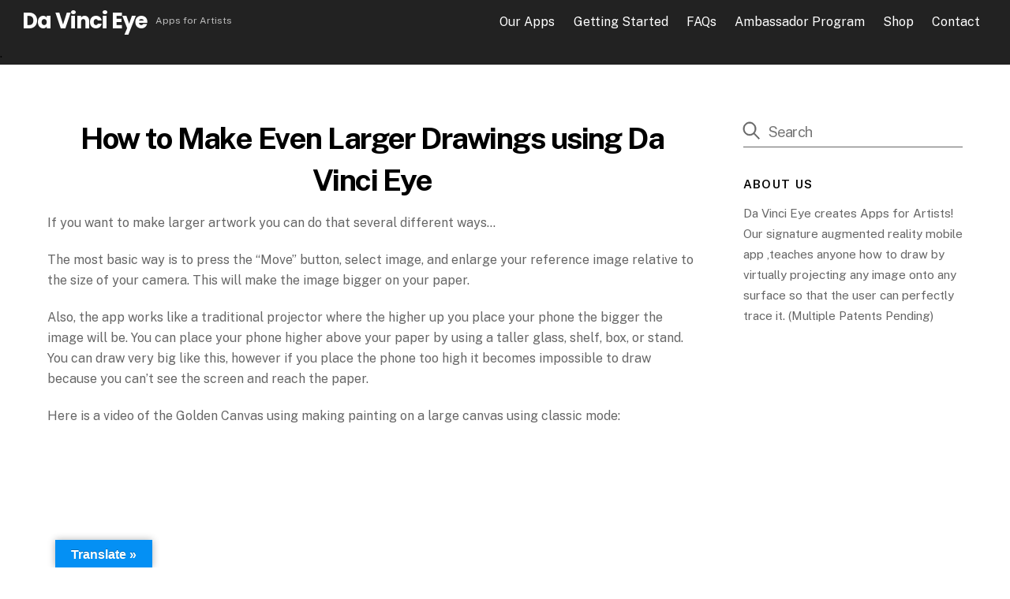

--- FILE ---
content_type: text/html; charset=UTF-8
request_url: https://davincieyeapp.com/how-to-make-even-larger-drawings-using-da-vinci-eye/
body_size: 22760
content:
<!DOCTYPE html>
<html lang="en-US">
<head>
	    <meta charset="UTF-8">
	    <meta name="viewport" content="width=device-width, initial-scale=1">
    <style id="jetpack-boost-critical-css">@media screen and (max-width:900px){#header{height:auto;padding:10px 0 5px;}#site-description,#site-logo{position:static;float:none;clear:both;margin:0 0 .5em;padding:0;}#site-logo{font-size:24px;margin:5px 10px 5px 0;}.header-icons{position:absolute;display:block;top:27px;right:4%;z-index:1999;transform:translateY(-50%);}.header-icons a{text-decoration:none !important;font-size:1em;}.sidemenu{height:100%;width:300px;padding:60px 25px 25px;background-color:#fff;color:#000;display:block;overflow-y:auto;position:fixed;top:0;z-index:11111;text-align:left;}#mobile-menu{contain:paint;right:-300px;}#menu-icon-close{display:block;position:absolute;text-decoration:none;top:10px;right:10px;min-width:1em;min-height:1em;transform-origin:center;-webkit-backface-visibility:hidden;backface-visibility:hidden;font-size:20px;color:inherit;padding:9px;border-radius:100%;}#menu-icon-close:after,#menu-icon-close:before{height:56%;}#main-nav-wrap{display:block;padding:0;margin:1em 0 1.5em;}#main-nav{float:none;background-color:transparent;}#main-nav li{display:block;clear:both;padding:0;width:100%;}#headerwrap #main-nav a{width:auto;display:block;border:0;padding:.6em 0;margin:0;color:inherit;line-height:1.5em;background:0;font-weight:400;text-decoration:none;box-shadow:none;}#main-nav>li:last-child a{border:0;}#header .social-widget{position:static;float:none;margin:0;}.navbar-wrapper{display:block;}#site-description{margin:2px 0 0;}}#glt-toolbar{display:none;}#glt-translate-trigger{position:fixed;bottom:0;top:auto;right:20px;z-index:200002;padding:6px 20px 3px;font-size:16px;font-family:Arial;font-weight:700;color:#fff;text-shadow:0 -1px 0 rgba(0,0,0,.25);text-decoration:none;text-align:center;box-shadow:0 0 9px rgba(0,0,0,.3);-webkit-box-shadow:0 0 9px rgba(0,0,0,.3);-moz-box-shadow:0 0 9px rgba(0,0,0,.3);box-sizing:content-box !important;-webkit-box-sizing:content-box !important;-moz-box-sizing:content-box !important;background:linear-gradient(center top,#fbb450,#f89406);background:-webkit-gradient(linear,center top,center bottom,from(#fbb450),to(#f89406));background:-webkit-linear-gradient(#fbb450,#f89406);background:-moz-linear-gradient(#fbb450,#f89406);background:-o-linear-gradient(#fbb450,#f89406);background:-ms-linear-gradient(#fbb450,#f89406);background:linear-gradient(#fbb450,#f89406);background:-o-linear-gradientcenter(center top,#fbb450,#f89406);}.tf_loader{width:1em;height:1em;overflow:hidden;display:inline-block;vertical-align:middle;position:relative;}.tf_loader:before{content:"";width:100%;height:100%;position:absolute;top:0;left:0;text-indent:-9999em;border-radius:50%;box-sizing:border-box;border:.15em solid rgba(149,149,149,.2);border-left-color:rgba(149,149,149,.6);}.tf_clear{clear:both;}.tf_textc{text-align:center;}.tf_text_dec{text-decoration:none;}.tf_hide{display:none;}.tf_inline_b{display:inline-block;}.tf_vmiddle{vertical-align:middle;}.tf_mw{max-width:100%;}.tf_w{width:100%;}.tf_overflow{overflow:hidden;}.tf_box{box-sizing:border-box;}.tf_clearfix:after{content:"";display:table;clear:both;}.tf_scrollbar{scroll-behavior:smooth;--tf_scroll_color:rgba(137,137,137,.2);--tf_scroll_w:10px;--tf_scroll_h:10px;scrollbar-color:var(--tf_scroll_color) transparent;scrollbar-width:thin;}.tf_scrollbar::-webkit-scrollbar{width:var(--tf_scroll_w);height:var(--tf_scroll_h);}.tf_close{position:relative;}.tf_close:after,.tf_close:before{content:"";height:100%;width:1px;position:absolute;top:50%;left:50%;transform:translate(-50%,-50%) rotate(45deg);background-color:currentColor;}.tf_close:after{transform:translate(-50%,-50%) rotate(-45deg);}iframe{border:0;}.screen-reader-text{border:0;clip:rect(1px,1px,1px,1px);clip-path:inset(50%);height:1px;margin:-1px;overflow:hidden;padding:0;position:absolute;width:1px;word-wrap:normal !important;}#site-logo{margin:.5em auto;padding:0;line-height:1.2em;font-size:1.7em;font-weight:700;font-style:normal;letter-spacing:-.04em;}#site-logo a{text-decoration:none;color:inherit;}#site-description{margin:0 0 1.8em;padding:0;font-size:.9em;line-height:110%;opacity:.7;}.single .post-title{text-align:center;}#sidebar{padding:5.75% 0 10%;font-size:.95em;}#sidebar{margin-left:auto;width:24%;}#searchform{font-size:1.2em;border-bottom:1px solid;position:relative;margin:0;}#searchform #s{background-color:transparent;border:0;margin:0;width:100%;max-width:none;padding:.45em;padding-left:1.75em;letter-spacing:-.04em;box-shadow:none;border-radius:0;}#searchform .icon-search{font-size:1.2em;line-height:1;position:absolute;top:.2em;}#searchform .icon-search .tf_fa{stroke-width:1.3;}.back-top{margin:0 auto .6em auto;width:200px;}.back-top a:before{content:"";display:inline-block;width:30px;height:30px;border:2px solid transparent;border-top-color:inherit;border-left-color:inherit;transform:rotate(45deg);margin-top:4px;}#footer .back-top-float,#pagewrap .back-top-float{background-color:rgba(251,9,48,.8);border-radius:100%;color:#fff;position:fixed;right:20px;bottom:20px;left:auto;top:auto;width:44px;height:44px;overflow:hidden;text-decoration:none;text-align:center;font-size:16px;opacity:1;z-index:101;box-shadow:0 1px 8px rgba(0,0,0,.12);}#footer .back-top-hide,#pagewrap .back-top-hide{opacity:0;}#pagewrap .back-top-float .arrow-up a,.back-top-float .arrow-up a{background:0;color:inherit;}#pagewrap .back-top-float .arrow-up,.back-top-float .arrow-up{position:absolute;top:5px;left:50%;}#pagewrap .back-top-float a:before,.back-top-float a:before{width:13px;height:13px;position:absolute;top:14px;left:50%;margin-left:-7px;margin-top:0;border-width:1px;}a,body,div,fieldset,form,h1,h2,h3,h4,html,img,li,ol,p,span,strong,ul{margin:0;padding:0;}a,fieldset,img{border:0;}article,aside,header,nav{display:block;}iframe{max-width:100%;}html{scroll-behavior:smooth;}body{font:1em/1.65em "Public Sans",Arial,sans-serif;overflow-wrap:break-word;background-color:#fff;color:#666;-webkit-font-smoothing:antialiased;-ms-text-size-adjust:100%;-moz-text-size-adjust:100%;-webkit-text-size-adjust:100%;text-size-adjust:100%;}a{text-decoration:none;color:#ed1e24;}p{padding:0;margin:0 0 1.3em;}ol,ul{margin:0 0 1.4em 1.6em;padding:0;}li{margin:0 0 1em 0;padding:0;}h1,h2,h3,h4{line-height:1.4em;margin:0 0 .5em;overflow-wrap:normal;font-weight:600;color:#000;}h1{font-size:2.5em;line-height:1.2em;font-weight:700;letter-spacing:-.03em;}h2{font-size:2em;line-height:1.3em;letter-spacing:-.02em;}h3{font-size:1.45em;letter-spacing:-.02em;}h4{font-size:1.1em;letter-spacing:.05em;line-height:1.6em;text-transform:uppercase;}input,textarea{font-size:100%;font-family:inherit;max-width:100%;}input[type=text],textarea{background:#fff;border:1px solid rgba(0,0,0,.2);padding:.6em;max-width:100%;-webkit-appearance:none;-moz-appearance:none;appearance:none;border-radius:8px;}input[type=text]{margin:0 1em .4em 0;}input[type=text]{width:17em;}textarea{width:100%;min-height:13.5em;margin:0;}input[type=submit]{background-color:#ed1e24;color:#fff;border:0;padding:.6em 1.4em;border-radius:30px;font-weight:600;text-transform:uppercase;letter-spacing:.065em;-webkit-appearance:none;}.post,.post-content,.sidemenu,.widget,img,input,textarea{box-sizing:border-box;}.pagewidth{width:1160px;max-width:100%;margin:0 auto;}#layout{display:flex;flex-wrap:wrap;}#content{width:71%;padding:5.75% 0;}.sidebar-none #content{width:100%;}.sidebar-none #layout{display:block;}.sidemenu-active{position:relative;}.sidemenu-active,.sidemenu-active #headerwrap{left:0;}#headerwrap{color:#000;position:absolute;background-color:#fff;border-bottom:1px solid rgba(0,0,0,.05);min-height:55px;z-index:999;top:0;left:0;}.fixed-header-enabled #headerwrap{position:sticky;position:-webkit-sticky;}#header{position:relative;padding:2em 0;overflow:visible;z-index:1;}@supports (-webkit-touch-callout:none){#headerwrap{background-attachment:scroll !important;background-position:center !important;}}#main-nav{padding:0;margin:0;}#main-nav li{margin:0;padding:0;list-style:none;position:relative;display:inline-block;}#main-nav a{color:inherit;display:block;position:relative;padding:.6em;margin:0;text-decoration:none;}.header-icons a{color:inherit;text-decoration:none;}#headerwrap .header-icons>*{vertical-align:middle;}#menu-icon{margin:0 0 0 10px;padding:10px 9px 11px;line-height:1em;border-radius:100%;}.menu-icon-inner{border-bottom:2px solid;box-sizing:border-box;position:relative;width:22px;height:18px;}.menu-icon-inner:after,.menu-icon-inner:before{content:"";display:block;border-top:2px solid;position:absolute;left:0;top:0;width:100%;}.menu-icon-inner:after{top:50%;}#menu-icon-close{transform:rotateZ(0);}.post{margin-bottom:2em;position:relative;}.post-content{min-width:120px;}.post-title{font-size:2.4em;line-height:1.4em;margin:0 0 .4em;padding:0;text-transform:none;letter-spacing:-.04em;}.post-title a{text-decoration:none;color:#000;}.post-video{position:relative;padding-bottom:56.25%;height:0;overflow:hidden;margin-bottom:15px;}.post-video iframe{position:absolute;top:0;left:0;width:100%;height:100%;}.widget{margin:0 0 2.4em;}.widgettitle{margin:0 0 1em;padding:0;font-size:1em;font-weight:600;text-transform:uppercase;line-height:1.3em;letter-spacing:.09em;}img.alignleft,img.alignnone{margin-bottom:1em;}.alignleft{float:left;margin-right:1em;}@media screen and (max-width:1260px){h1{font-size:2.4em;}h2{font-size:2em;}.pagewidth{max-width:94%;}#pagewrap{max-width:100%;}}@media screen and (max-width:760px){body .pagewidth{max-width:90%;}#layout{flex-wrap:wrap;}#content,#sidebar{width:100%;max-width:100%;clear:both;padding-top:10%;}}@media screen and (max-width:680px){h1{font-size:1.9em;}.post-title,h2{font-size:1.6em;}h3{font-size:1.35em;}#headerwrap .header-icons{right:5%;}}#header{padding:5px 28px;width:100%;}.header-bar{float:left;}#site-logo{margin:5px 10px 5px 0;display:inline-block;vertical-align:middle;}#site-description{margin:1em 0;font-size:.75em;display:inline-block;vertical-align:middle;}.navbar-wrapper{display:flex;justify-content:flex-end;align-items:center;}#header .social-widget{order:1;}#header .social-widget{float:left;}#main-nav-wrap{display:flex;align-items:center;justify-content:flex-end;}@media screen and (max-width:760px){#site-description{display:none;}}#headerwrap{background:0 0;background-color:#222;}#headerwrap a{color:#fff;}body #site-logo a{font-family:Poppins;font-weight:700;}#site-description{text-align:left;color:#fff;}#main-nav a,#main-nav>li>a{color:#fff;}#footer a{color:#2822bc;}#glt-translate-trigger{margin-left:50px;}@media all{.jp-carousel-overlay .swiper-button-next,.jp-carousel-overlay .swiper-button-prev{background-image:none;}.jp-carousel-wrap *{line-height:inherit;}.jp-carousel-wrap.swiper{height:auto;width:100vw;}.jp-carousel-overlay .swiper-button-next,.jp-carousel-overlay .swiper-button-prev{opacity:.5;height:initial;width:initial;padding:20px 40px;background-image:none;}.jp-carousel-overlay .swiper-button-next::after,.jp-carousel-overlay .swiper-button-prev::after{content:none;}.jp-carousel-overlay .swiper-button-next svg,.jp-carousel-overlay .swiper-button-prev svg{height:30px;width:28px;background:var(--jp-carousel-bg-color);border-radius:4px;}.jp-carousel-overlay{font-family:"Helvetica Neue",sans-serif !important;z-index:2147483647;overflow-x:hidden;overflow-y:auto;direction:ltr;position:fixed;top:0;right:0;bottom:0;left:0;background:var(--jp-carousel-bg-color);}.jp-carousel-overlay *{box-sizing:border-box;}.jp-carousel-overlay h2::before,.jp-carousel-overlay h3::before{content:none;display:none;}.jp-carousel-overlay .swiper .swiper-button-prev{left:0;right:auto;}.jp-carousel-overlay .swiper .swiper-button-next{right:0;left:auto;}.jp-carousel-container{display:grid;grid-template-rows:1fr 64px;height:100%;}.jp-carousel-info{display:flex;flex-direction:column;text-align:left !important;-webkit-font-smoothing:subpixel-antialiased !important;z-index:100;background-color:var(--jp-carousel-bg-color);opacity:1;}.jp-carousel-info-footer{position:relative;background-color:var(--jp-carousel-bg-color);height:64px;display:flex;align-items:center;justify-content:space-between;width:100vw;}.jp-carousel-info-extra{display:none;background-color:var(--jp-carousel-bg-color);padding:35px;width:100vw;border-top:1px solid var(--jp-carousel-bg-faded-color);}.jp-carousel-title-and-caption{margin-bottom:15px;}.jp-carousel-photo-info{left:0 !important;width:100% !important;}.jp-carousel-comments-wrapper{padding:0;width:100% !important;display:none;}.jp-carousel-close-hint{letter-spacing:0 !important;position:fixed;top:20px;right:30px;padding:10px;text-align:right;width:45px;height:45px;z-index:15;color:var(--jp-carousel-primary-color);}.jp-carousel-close-hint svg{padding:3px 2px;background:var(--jp-carousel-bg-color);border-radius:4px;}.jp-carousel-pagination-container{flex:1;margin:0 15px 0 35px;}.jp-carousel-pagination,.jp-swiper-pagination{color:var(--jp-carousel-primary-color);font-size:15px;font-weight:400;white-space:nowrap;display:none;position:static !important;}.jp-carousel-pagination-container .swiper-pagination{text-align:left;line-height:8px;}.jp-carousel-pagination{padding-left:5px;}.jp-carousel-info-footer .jp-carousel-photo-title-container{flex:4;justify-content:center;overflow:hidden;margin:0;}.jp-carousel-photo-caption,.jp-carousel-photo-title{background:0 0 !important;border:none !important;display:inline-block;font:400 20px/1.3em "Helvetica Neue",sans-serif;line-height:normal;letter-spacing:0 !important;margin:0 0 10px 0;padding:0;overflow:hidden;text-shadow:none !important;text-transform:none !important;color:var(--jp-carousel-primary-color);}.jp-carousel-info-footer .jp-carousel-photo-caption{text-align:center;font-size:15px;white-space:nowrap;color:var(--jp-carousel-primary-subtle-color);margin:0;text-overflow:ellipsis;}.jp-carousel-photo-title{font-size:32px;margin-bottom:2px;}.jp-carousel-photo-description{color:var(--jp-carousel-primary-subtle-color);font-size:16px;margin:25px 0;width:100%;overflow:hidden;overflow-wrap:break-word;}.jp-carousel-caption{font-size:14px;font-weight:400;margin:0;}.jp-carousel-image-meta{color:var(--jp-carousel-primary-color);font:12px/1.4 "Helvetica Neue",sans-serif !important;width:100%;display:none;}.jp-carousel-image-meta ul{margin:0 !important;padding:0 !important;list-style:none !important;}a.jp-carousel-image-download{display:inline-block;clear:both;color:var(--jp-carousel-primary-subtle-color);line-height:1;font-weight:400;font-size:14px;text-decoration:none;}a.jp-carousel-image-download svg{display:inline-block;vertical-align:middle;margin:0 3px;padding-bottom:2px;}.jp-carousel-comments{font:15px/1.7 "Helvetica Neue",sans-serif !important;font-weight:400;background:none transparent;width:100%;bottom:10px;margin-top:20px;}#jp-carousel-comment-form{margin:0 0 10px !important;width:100%;}textarea#jp-carousel-comment-form-comment-field{background:var(--jp-carousel-bg-faded-color);border:1px solid var(--jp-carousel-border-color);color:var(--jp-carousel-primary-subtle-color);font:16px/1.4 "Helvetica Neue",sans-serif !important;width:100%;padding:10px 10px 5px;margin:0;float:none;height:147px;box-shadow:inset 2px 2px 2px rgba(0,0,0,.1);border-radius:3px;overflow:hidden;box-sizing:border-box;}textarea#jp-carousel-comment-form-comment-field::-webkit-input-placeholder{color:#555;}#jp-carousel-loading-overlay{display:none;position:fixed;top:0;bottom:0;left:0;right:0;}#jp-carousel-loading-wrapper{display:flex;align-items:center;justify-content:center;height:100vh;width:100vw;}#jp-carousel-library-loading,#jp-carousel-library-loading::after{border-radius:50%;width:40px;height:40px;}#jp-carousel-library-loading{float:left;margin:22px 0 0 10px;font-size:10px;position:relative;text-indent:-9999em;border-top:8px solid rgba(255,255,255,.2);border-right:8px solid rgba(255,255,255,.2);border-bottom:8px solid rgba(255,255,255,.2);border-left:8px solid var(--jp-carousel-primary-color);transform:translateZ(0);}#jp-carousel-comment-form-spinner,#jp-carousel-comment-form-spinner::after{border-radius:50%;width:20px;height:20px;}#jp-carousel-comment-form-spinner{display:none;float:left;font-size:10px;position:absolute;text-indent:-9999em;border-top:4px solid rgba(255,255,255,.2);border-right:4px solid rgba(255,255,255,.2);border-bottom:4px solid rgba(255,255,255,.2);border-left:4px solid var(--jp-carousel-primary-color);transform:translateZ(0);margin:0 auto;top:calc(50% - 15px);left:0;bottom:0;right:0;}.jp-carousel-info-content-wrapper{max-width:800px;margin:auto;}#jp-carousel-comment-form-submit-and-info-wrapper{display:none;overflow:hidden;width:100%;}#jp-carousel-comment-form-commenting-as input{background:var(--jp-carousel-bg-color);border:1px solid var(--jp-carousel-border-color);color:var(--jp-carousel-primary-subtle-color);font:16px/1.4 "Helvetica Neue",sans-serif !important;padding:10px;float:left;box-shadow:inset 2px 2px 2px rgba(0,0,0,.2);border-radius:2px;width:285px;}#jp-carousel-comment-form-commenting-as fieldset{float:left;border:none;margin:20px 0 0 0;padding:0;clear:both;}#jp-carousel-comment-form-commenting-as label{font:400 13px/1.7 "Helvetica Neue",sans-serif !important;margin:0 20px 3px 0;float:left;width:100px;}#jp-carousel-comment-form-button-submit{margin-top:20px;margin-left:auto;display:block;border:solid 1px var(--jp-carousel-primary-color);background:var(--jp-carousel-bg-color);border-radius:3px;padding:8px 16px;font-size:14px;color:var(--jp-carousel-primary-color);}#jp-carousel-comment-form-container{margin-bottom:15px;width:100%;margin-top:20px;color:var(--jp-carousel-primary-subtle-color);position:relative;overflow:hidden;}#jp-carousel-comment-post-results{display:none;overflow:auto;width:100%;}#jp-carousel-comments-loading{font:400 15px/1.7 "Helvetica Neue",sans-serif !important;display:none;color:var(--jp-carousel-primary-subtle-color);text-align:left;margin-bottom:20px;width:100%;bottom:10px;margin-top:20px;}.jp-carousel-photo-icons-container{flex:1;display:block;text-align:right;margin:0 20px 0 30px;white-space:nowrap;}.jp-carousel-icon-btn{padding:16px;text-decoration:none;border:none;background:0 0;display:inline-block;height:64px;}.jp-carousel-icon{border:none;display:inline-block;line-height:0;font-weight:400;font-style:normal;border-radius:4px;width:31px;padding:4px 3px 3px;}.jp-carousel-icon svg{display:inline-block;}.jp-carousel-overlay rect{fill:var(--jp-carousel-primary-color);}.jp-carousel-icon .jp-carousel-has-comments-indicator{display:none;font-size:12px;vertical-align:top;margin-left:-16px;line-height:1;padding:2px 4px;border-radius:4px;background:var(--jp-carousel-primary-color);color:var(--jp-carousel-bg-color);font-weight:400;font-family:"Helvetica Neue",sans-serif !important;position:relative;}@media only screen and (max-width:760px){.jp-carousel-overlay .swiper .swiper-button-next,.jp-carousel-overlay .swiper .swiper-button-prev{display:none !important;}.jp-carousel-image-meta{float:none !important;width:100% !important;box-sizing:border-box;margin-left:0;}.jp-carousel-close-hint{font-size:26px !important;position:fixed !important;top:10px;right:10px;}.jp-carousel-wrap{background-color:var(--jp-carousel-bg-color);}.jp-carousel-caption{overflow:visible !important;}.jp-carousel-info-footer .jp-carousel-photo-title-container{display:none;}.jp-carousel-photo-icons-container{margin:0 10px 0 0;white-space:nowrap;}.jp-carousel-icon-btn{padding-left:20px;}.jp-carousel-pagination{padding-left:5px;}.jp-carousel-pagination-container{margin-left:25px;}#jp-carousel-comment-form-commenting-as fieldset,#jp-carousel-comment-form-commenting-as input{width:100%;float:none;}}}@media all{.swiper{display:block;list-style:none;margin-left:auto;margin-right:auto;overflow:hidden;padding:0;position:relative;z-index:1;}.swiper-wrapper{box-sizing:initial;display:flex;height:100%;position:relative;width:100%;z-index:1;}.swiper-wrapper{transform:translateZ(0);}.swiper-button-next,.swiper-button-prev{align-items:center;color:#007aff;display:flex;height:44px;justify-content:center;margin-top:-22px;position:absolute;top:50%;width:27px;z-index:10;}.swiper-button-next svg,.swiper-button-prev svg{height:100%;-o-object-fit:contain;object-fit:contain;transform-origin:center;width:100%;}.swiper-button-prev{left:10px;right:auto;}.swiper-button-next:after,.swiper-button-prev:after{font-family:swiper-icons;font-size:44px;font-variant:normal;letter-spacing:0;line-height:1;text-transform:none !important;}.swiper-button-prev:after{content:"prev";}.swiper-button-next{left:auto;right:10px;}.swiper-button-next:after{content:"next";}.swiper-pagination{position:absolute;text-align:center;transform:translateZ(0);z-index:10;}}@media all{.sd-content ul li a.sd-button>span{line-height:23px;margin-left:6px;}.sd-social-icon .sd-content ul li a.sd-button>span{margin-left:0;}body .sd-social-icon .sd-content ul li[class*=share-] a.sd-button.share-icon.no-text span:not(.custom-sharing-span){display:none;}.sd-social-icon .sd-content ul li[class*=share-] a.sd-button>span{line-height:1;}}#glt-footer,#glt-footer #google_language_translator{display:none !important;}#flags{overflow:hidden;}#flags ul{margin:0;padding:0;}#flags li{float:left !important;margin-bottom:0 !important;padding:0 !important;border:none !important;list-style:none !important;content:none !important;}#flags li:before{content:none !important;border:none !important;background:0 0 !important;}#flags a{display:inline-block;}#flags.size18 a{width:18px !important;height:14px !important;box-sizing:content-box;-webkit-box-sizing:content-box;-moz-box-sizing:content-box;-o-box-sizing:content-box;-ms-box-sizing:content-box;}.flag{padding:1px 0;}#flags.size18 a[title=English]{background:url("https://davincieyeapp.com/wp-content/plugins/google-language-translator/images/flags18.png") -89px -352px no-repeat;}#flags.size18 a.united-states[title=English]{background:url("https://davincieyeapp.com/wp-content/plugins/google-language-translator/images/flags18.png") -118px -352px no-repeat;}#flags.size18 a[title=French]{background:url("https://davincieyeapp.com/wp-content/plugins/google-language-translator/images/flags18.png") -118px -91px no-repeat;}#flags.size18 a[title=German]{background:url("https://davincieyeapp.com/wp-content/plugins/google-language-translator/images/flags18.png") -31px -120px no-repeat;}#flags.size18 a[title=Italian]{background:url("https://davincieyeapp.com/wp-content/plugins/google-language-translator/images/flags18.png") -60px -178px no-repeat;}#flags.size18 a[title=Spanish]{background:url("https://davincieyeapp.com/wp-content/plugins/google-language-translator/images/flags18.png") -2px -323px no-repeat;}.tf_loader{width:1em;height:1em;overflow:hidden;display:inline-block;vertical-align:middle;position:relative;}.tf_loader:before{content:"";width:100%;height:100%;position:absolute;top:0;left:0;text-indent:-9999em;border-radius:50%;box-sizing:border-box;border:.15em solid rgba(149,149,149,.2);border-left-color:rgba(149,149,149,.6);}.tf_clear{clear:both;}.tf_textc{text-align:center;}.tf_text_dec{text-decoration:none;}.tf_hide{display:none;}.tf_inline_b{display:inline-block;}.tf_vmiddle{vertical-align:middle;}.tf_mw{max-width:100%;}.tf_w{width:100%;}.tf_overflow{overflow:hidden;}.tf_box{box-sizing:border-box;}.tf_clearfix:after{content:"";display:table;clear:both;}.tf_scrollbar{scroll-behavior:smooth;--tf_scroll_color:rgba(137,137,137,.2);--tf_scroll_w:10px;--tf_scroll_h:10px;scrollbar-color:var(--tf_scroll_color) transparent;scrollbar-width:thin;}.tf_scrollbar::-webkit-scrollbar{width:var(--tf_scroll_w);height:var(--tf_scroll_h);}.tf_close{position:relative;}.tf_close:after,.tf_close:before{content:"";height:100%;width:1px;position:absolute;top:50%;left:50%;transform:translate(-50%,-50%) rotate(45deg);background-color:currentColor;}.tf_close:after{transform:translate(-50%,-50%) rotate(-45deg);}iframe{border:0;}.screen-reader-text{border:0;clip:rect(1px,1px,1px,1px);clip-path:inset(50%);height:1px;margin:-1px;overflow:hidden;padding:0;position:absolute;width:1px;word-wrap:normal !important;}#site-logo{margin:.5em auto;padding:0;line-height:1.2em;font-size:1.7em;font-weight:700;font-style:normal;letter-spacing:-.04em;}#site-logo a{text-decoration:none;color:inherit;}#site-description{margin:0 0 1.8em;padding:0;font-size:.9em;line-height:110%;opacity:.7;}.single .post-title{text-align:center;}#respond #cancel-comment-reply-link{position:absolute;top:.6em;right:0;font-size:.8em;font-weight:400;line-height:100%;text-decoration:none;display:block;}#respond #cancel-comment-reply-link:after,#respond #cancel-comment-reply-link:before{content:"";display:block;border-top:1px solid;width:20px;height:20px;position:absolute;left:-34px;top:20%;}#respond #cancel-comment-reply-link:before{transform:rotateZ(-45deg);left:-20px;}#respond #cancel-comment-reply-link:after{transform:rotateZ(45deg);}#commentform p{margin:0;}#commentform label{display:block;font-size:.8em;font-weight:400;text-transform:uppercase;letter-spacing:.04em;}#commentform p label{transform:translate(12px,35px);}#commentform textarea{height:140px;}#sidebar{padding:5.75% 0 10%;font-size:.95em;}#sidebar{margin-left:auto;width:24%;}#searchform{font-size:1.2em;border-bottom:1px solid;position:relative;margin:0;}#searchform #s{background-color:transparent;border:none;margin:0;width:100%;max-width:none;padding:.45em;padding-left:1.75em;letter-spacing:-.04em;box-shadow:none;border-radius:0;}#searchform .icon-search{font-size:1.2em;line-height:1;position:absolute;top:.2em;}#searchform .icon-search .tf_fa{stroke-width:1.3;}.back-top{margin:0 auto .6em auto;width:200px;}.back-top a:before{content:"";display:inline-block;width:30px;height:30px;border:2px solid transparent;border-top-color:inherit;border-left-color:inherit;transform:rotate(45deg);margin-top:4px;}#footer .back-top-float,#pagewrap .back-top-float{background-color:rgba(251,9,48,.8);border-radius:100%;color:#fff;position:fixed;right:20px;bottom:20px;left:auto;top:auto;width:44px;height:44px;overflow:hidden;text-decoration:none;text-align:center;font-size:16px;opacity:1;z-index:101;box-shadow:0 1px 8px rgba(0,0,0,.12);}#footer .back-top-hide,#pagewrap .back-top-hide{opacity:0;}#pagewrap .back-top-float .arrow-up a,.back-top-float .arrow-up a{background:0 0;color:inherit;}#pagewrap .back-top-float .arrow-up,.back-top-float .arrow-up{position:absolute;top:5px;left:50%;}#pagewrap .back-top-float a:before,.back-top-float a:before{width:13px;height:13px;position:absolute;top:14px;left:50%;margin-left:-7px;margin-top:0;border-width:1px;}a,body,div,fieldset,form,h1,h2,h3,h4,html,img,li,ol,p,span,strong,ul{margin:0;padding:0;}a,fieldset,img{border:0;}article,aside,header,nav{display:block;}iframe{max-width:100%;}html{scroll-behavior:smooth;}body{font:1em/1.65em "Public Sans",Arial,sans-serif;overflow-wrap:break-word;background-color:#fff;color:#666;-webkit-font-smoothing:antialiased;-ms-text-size-adjust:100%;-moz-text-size-adjust:100%;-webkit-text-size-adjust:100%;text-size-adjust:100%;}a{text-decoration:none;color:#ed1e24;}p{padding:0;margin:0 0 1.3em;}ol,ul{margin:0 0 1.4em 1.6em;padding:0;}li{margin:0 0 1em 0;padding:0;}h1,h2,h3,h4{line-height:1.4em;margin:0 0 .5em;overflow-wrap:normal;font-weight:600;color:#000;}h1{font-size:2.5em;line-height:1.2em;font-weight:700;letter-spacing:-.03em;}h2{font-size:2em;line-height:1.3em;letter-spacing:-.02em;}h3{font-size:1.45em;letter-spacing:-.02em;}h4{font-size:1.1em;letter-spacing:.05em;line-height:1.6em;text-transform:uppercase;}input,textarea{font-size:100%;font-family:inherit;max-width:100%;}input[type=text],textarea{background:#fff;border:1px solid rgba(0,0,0,.2);padding:.6em;max-width:100%;-webkit-appearance:none;-moz-appearance:none;appearance:none;border-radius:8px;}input[type=text]{margin:0 1em .4em 0;}input[type=text]{width:17em;}textarea{width:100%;min-height:13.5em;margin:0;}input[type=submit]{background-color:#ed1e24;color:#fff;border:none;padding:.6em 1.4em;border-radius:30px;font-weight:600;text-transform:uppercase;letter-spacing:.065em;-webkit-appearance:none;}.post,.post-content,.sidemenu,.widget,img,input,textarea{box-sizing:border-box;}.pagewidth{width:1160px;max-width:100%;margin:0 auto;}#layout{display:flex;flex-wrap:wrap;}#content{width:71%;padding:5.75% 0;}.sidebar-none #content{width:100%;}.sidebar-none #layout{display:block;}.sidemenu-active{position:relative;}.sidemenu-active,.sidemenu-active #headerwrap{left:0;}#headerwrap{color:#000;position:absolute;background-color:#fff;border-bottom:1px solid rgba(0,0,0,.05);min-height:55px;z-index:999;top:0;left:0;}.fixed-header-enabled #headerwrap{position:sticky;position:-webkit-sticky;}#header{position:relative;padding:2em 0;overflow:visible;z-index:1;}@supports (-webkit-touch-callout:none){#headerwrap{background-attachment:scroll !important;background-position:center !important;}}#main-nav{padding:0;margin:0;}#main-nav li{margin:0;padding:0;list-style:none;position:relative;display:inline-block;}#main-nav a{color:inherit;display:block;position:relative;padding:.6em;margin:0;text-decoration:none;}.header-icons a{color:inherit;text-decoration:none;}#headerwrap .header-icons>*{vertical-align:middle;}#menu-icon{margin:0 0 0 10px;padding:10px 9px 11px;line-height:1em;border-radius:100%;}.menu-icon-inner{border-bottom:2px solid;box-sizing:border-box;position:relative;width:22px;height:18px;}.menu-icon-inner:after,.menu-icon-inner:before{content:"";display:block;border-top:2px solid;position:absolute;left:0;top:0;width:100%;}.menu-icon-inner:after{top:50%;}#menu-icon-close{transform:rotateZ(0);}.post{margin-bottom:2em;position:relative;}.post-content{min-width:120px;}.post-title{font-size:2.4em;line-height:1.4em;margin:0 0 .4em;padding:0;text-transform:none;letter-spacing:-.04em;}.post-title a{text-decoration:none;color:#000;}.post-video{position:relative;padding-bottom:56.25%;height:0;overflow:hidden;margin-bottom:15px;}.post-video iframe{position:absolute;top:0;left:0;width:100%;height:100%;}.widget{margin:0 0 2.4em;}.widgettitle{margin:0 0 1em;padding:0;font-size:1em;font-weight:600;text-transform:uppercase;line-height:1.3em;letter-spacing:.09em;}img.alignleft,img.alignnone{margin-bottom:1em;}.alignleft{float:left;margin-right:1em;}@media screen and (max-width:1260px){h1{font-size:2.4em;}h2{font-size:2em;}.pagewidth{max-width:94%;}#pagewrap{max-width:100%;}}@media screen and (max-width:760px){body .pagewidth{max-width:90%;}#layout{flex-wrap:wrap;}#content,#sidebar{width:100%;max-width:100%;clear:both;padding-top:10%;}}@media screen and (max-width:680px){h1{font-size:1.9em;}.post-title,h2{font-size:1.6em;}h3{font-size:1.35em;}#headerwrap .header-icons{right:5%;}}#header{padding:5px 28px;width:100%;}.header-bar{float:left;}#site-logo{margin:5px 10px 5px 0;display:inline-block;vertical-align:middle;}#site-description{margin:1em 0;font-size:.75em;display:inline-block;vertical-align:middle;}.navbar-wrapper{display:flex;justify-content:flex-end;align-items:center;}#header .social-widget{order:1;}#header .social-widget{float:left;}#main-nav-wrap{display:flex;align-items:center;justify-content:flex-end;}@media screen and (max-width:760px){#site-description{display:none;}}#headerwrap{background:0 0;background-color:#222;}#headerwrap a{color:#fff;}body #site-logo a{font-family:Poppins;font-weight:700;}#site-description{text-align:left;color:#fff;}#main-nav a,#main-nav>li>a{color:#fff;}#footer a{color:#2822bc;}#glt-translate-trigger{margin-left:50px;}.tf_loader{width:1em;height:1em;overflow:hidden;display:inline-block;vertical-align:middle;position:relative;}.tf_loader:before{content:"";width:100%;height:100%;position:absolute;top:0;left:0;text-indent:-9999em;border-radius:50%;box-sizing:border-box;border:.15em solid rgba(149,149,149,.2);border-left-color:rgba(149,149,149,.6);}.tf_clear{clear:both;}.tf_textc{text-align:center;}.tf_text_dec{text-decoration:none;}.tf_hide{display:none;}.tf_inline_b{display:inline-block;}.tf_vmiddle{vertical-align:middle;}.tf_mw{max-width:100%;}.tf_w{width:100%;}.tf_overflow{overflow:hidden;}.tf_box{box-sizing:border-box;}.tf_clearfix:after{content:"";display:table;clear:both;}.tf_scrollbar{scroll-behavior:smooth;--tf_scroll_color:rgba(137,137,137,.2);--tf_scroll_w:10px;--tf_scroll_h:10px;scrollbar-color:var(--tf_scroll_color) transparent;scrollbar-width:thin;}.tf_scrollbar::-webkit-scrollbar{width:var(--tf_scroll_w);height:var(--tf_scroll_h);}.tf_close{position:relative;}.tf_close:after,.tf_close:before{content:"";height:100%;width:1px;position:absolute;top:50%;left:50%;transform:translate(-50%,-50%) rotate(45deg);background-color:currentColor;}.tf_close:after{transform:translate(-50%,-50%) rotate(-45deg);}iframe{border:0;}.screen-reader-text{border:0;clip:rect(1px,1px,1px,1px);clip-path:inset(50%);height:1px;margin:-1px;overflow:hidden;padding:0;position:absolute;width:1px;word-wrap:normal !important;}.single.single-fullwidth-layout .featured-area{margin:0 0 2.4em;}.single.single-fullwidth-layout .featured-area .post-content{text-align:center;}.single-post.single-fullwidth-layout #content{padding-top:8px;}#site-logo{margin:.5em auto;padding:0;line-height:1.2em;font-size:1.7em;font-weight:700;font-style:normal;letter-spacing:-.04em;}#site-logo a{text-decoration:none;color:inherit;}#site-description{margin:0 0 1.8em;padding:0;font-size:.9em;line-height:110%;opacity:.7;}.single .post-title{text-align:center;}#respond #cancel-comment-reply-link{position:absolute;top:.6em;right:0;font-size:.8em;font-weight:400;line-height:100%;text-decoration:none;display:block;}#respond #cancel-comment-reply-link:after,#respond #cancel-comment-reply-link:before{content:"";display:block;border-top:1px solid;width:20px;height:20px;position:absolute;left:-34px;top:20%;}#respond #cancel-comment-reply-link:before{transform:rotateZ(-45deg);left:-20px;}#respond #cancel-comment-reply-link:after{transform:rotateZ(45deg);}#commentform p{margin:0;}#commentform label{display:block;font-size:.8em;font-weight:400;text-transform:uppercase;letter-spacing:.04em;}#commentform p label{transform:translate(12px,35px);}#commentform textarea{height:140px;}.back-top{margin:0 auto .6em auto;width:200px;}.back-top a:before{content:"";display:inline-block;width:30px;height:30px;border:2px solid transparent;border-top-color:inherit;border-left-color:inherit;transform:rotate(45deg);margin-top:4px;}#footer .back-top-float,#pagewrap .back-top-float{background-color:rgba(251,9,48,.8);border-radius:100%;color:#fff;position:fixed;right:20px;bottom:20px;left:auto;top:auto;width:44px;height:44px;overflow:hidden;text-decoration:none;text-align:center;font-size:16px;opacity:1;z-index:101;box-shadow:0 1px 8px rgba(0,0,0,.12);}#footer .back-top-hide,#pagewrap .back-top-hide{opacity:0;}#pagewrap .back-top-float .arrow-up a,.back-top-float .arrow-up a{background:0 0;color:inherit;}#pagewrap .back-top-float .arrow-up,.back-top-float .arrow-up{position:absolute;top:5px;left:50%;}#pagewrap .back-top-float a:before,.back-top-float a:before{width:13px;height:13px;position:absolute;top:14px;left:50%;margin-left:-7px;margin-top:0;border-width:1px;}a,body,div,fieldset,form,h1,h2,h3,h4,html,img,li,ol,p,span,strong,ul{margin:0;padding:0;}a,fieldset,img{border:0;}article,aside,header,nav{display:block;}iframe{max-width:100%;}html{scroll-behavior:smooth;}body{font:1em/1.65em "Public Sans",Arial,sans-serif;overflow-wrap:break-word;background-color:#fff;color:#666;-webkit-font-smoothing:antialiased;-ms-text-size-adjust:100%;-moz-text-size-adjust:100%;-webkit-text-size-adjust:100%;text-size-adjust:100%;}a{text-decoration:none;color:#ed1e24;}p{padding:0;margin:0 0 1.3em;}ol,ul{margin:0 0 1.4em 1.6em;padding:0;}li{margin:0 0 1em 0;padding:0;}h1,h2,h3,h4{line-height:1.4em;margin:0 0 .5em;overflow-wrap:normal;font-weight:600;color:#000;}h1{font-size:2.5em;line-height:1.2em;font-weight:700;letter-spacing:-.03em;}h2{font-size:2em;line-height:1.3em;letter-spacing:-.02em;}h3{font-size:1.45em;letter-spacing:-.02em;}h4{font-size:1.1em;letter-spacing:.05em;line-height:1.6em;text-transform:uppercase;}input,textarea{font-size:100%;font-family:inherit;max-width:100%;}input[type=text],textarea{background:#fff;border:1px solid rgba(0,0,0,.2);padding:.6em;max-width:100%;-webkit-appearance:none;-moz-appearance:none;appearance:none;border-radius:8px;}input[type=text]{margin:0 1em .4em 0;}input[type=text]{width:17em;}textarea{width:100%;min-height:13.5em;margin:0;}input[type=submit]{background-color:#ed1e24;color:#fff;border:none;padding:.6em 1.4em;border-radius:30px;font-weight:600;text-transform:uppercase;letter-spacing:.065em;-webkit-appearance:none;}.post,.post-content,.sidemenu,.widget,img,input,textarea{box-sizing:border-box;}.pagewidth{width:1160px;max-width:100%;margin:0 auto;}#layout{display:flex;flex-wrap:wrap;}#content{width:71%;padding:5.75% 0;}.sidebar-none #content{width:100%;}.sidebar-none #layout{display:block;}.sidemenu-active{position:relative;}.sidemenu-active,.sidemenu-active #headerwrap{left:0;}#headerwrap{color:#000;position:absolute;background-color:#fff;border-bottom:1px solid rgba(0,0,0,.05);min-height:55px;z-index:999;top:0;left:0;}.fixed-header-enabled #headerwrap{position:sticky;position:-webkit-sticky;}#header{position:relative;padding:2em 0;overflow:visible;z-index:1;}@supports (-webkit-touch-callout:none){#headerwrap{background-attachment:scroll !important;background-position:center !important;}}#main-nav{padding:0;margin:0;}#main-nav li{margin:0;padding:0;list-style:none;position:relative;display:inline-block;}#main-nav a{color:inherit;display:block;position:relative;padding:.6em;margin:0;text-decoration:none;}.header-icons a{color:inherit;text-decoration:none;}#headerwrap .header-icons>*{vertical-align:middle;}#menu-icon{margin:0 0 0 10px;padding:10px 9px 11px;line-height:1em;border-radius:100%;}.menu-icon-inner{border-bottom:2px solid;box-sizing:border-box;position:relative;width:22px;height:18px;}.menu-icon-inner:after,.menu-icon-inner:before{content:"";display:block;border-top:2px solid;position:absolute;left:0;top:0;width:100%;}.menu-icon-inner:after{top:50%;}#menu-icon-close{transform:rotateZ(0);}.post{margin-bottom:2em;position:relative;}.post-content{min-width:120px;}.post-title{font-size:2.4em;line-height:1.4em;margin:0 0 .4em;padding:0;text-transform:none;letter-spacing:-.04em;}.post-title a{text-decoration:none;color:#000;}.post-video{position:relative;padding-bottom:56.25%;height:0;overflow:hidden;margin-bottom:15px;}.post-video iframe{position:absolute;top:0;left:0;width:100%;height:100%;}.widget{margin:0 0 2.4em;}.widgettitle{margin:0 0 1em;padding:0;font-size:1em;font-weight:600;text-transform:uppercase;line-height:1.3em;letter-spacing:.09em;}img.alignleft,img.alignnone{margin-bottom:1em;}.alignleft{float:left;margin-right:1em;}@media screen and (max-width:1260px){h1{font-size:2.4em;}h2{font-size:2em;}.pagewidth{max-width:94%;}#pagewrap{max-width:100%;}}@media screen and (max-width:760px){body .pagewidth{max-width:90%;}#layout{flex-wrap:wrap;}#content,#sidebar{width:100%;max-width:100%;clear:both;padding-top:10%;}}@media screen and (max-width:680px){h1{font-size:1.9em;}.post-title,h2{font-size:1.6em;}h3{font-size:1.35em;}#headerwrap .header-icons{right:5%;}}#header{padding:5px 28px;width:100%;}.header-bar{float:left;}#site-logo{margin:5px 10px 5px 0;display:inline-block;vertical-align:middle;}#site-description{margin:1em 0;font-size:.75em;display:inline-block;vertical-align:middle;}.navbar-wrapper{display:flex;justify-content:flex-end;align-items:center;}#header .social-widget{order:1;}#header .social-widget{float:left;}#main-nav-wrap{display:flex;align-items:center;justify-content:flex-end;}@media screen and (max-width:760px){#site-description{display:none;}}#headerwrap{background:0 0;background-color:#222;}#headerwrap a{color:#fff;}body #site-logo a{font-family:Poppins;font-weight:700;}#site-description{text-align:left;color:#fff;}#main-nav a,#main-nav>li>a{color:#fff;}#footer a{color:#2822bc;}#glt-translate-trigger{margin-left:50px;}.tf_loader{width:1em;height:1em;overflow:hidden;display:inline-block;vertical-align:middle;position:relative;}.tf_loader:before{content:"";width:100%;height:100%;position:absolute;top:0;left:0;text-indent:-9999em;border-radius:50%;box-sizing:border-box;border:.15em solid rgba(149,149,149,.2);border-left-color:rgba(149,149,149,.6);}.tf_clear{clear:both;}.tf_textc{text-align:center;}.tf_text_dec{text-decoration:none;}.tf_hide{display:none;}.tf_inline_b{display:inline-block;}.tf_vmiddle{vertical-align:middle;}.tf_mw{max-width:100%;}.tf_w{width:100%;}.tf_overflow{overflow:hidden;}.tf_box{box-sizing:border-box;}.tf_clearfix:after{content:"";display:table;clear:both;}.tf_scrollbar{scroll-behavior:smooth;--tf_scroll_color:rgba(137,137,137,.2);--tf_scroll_w:10px;--tf_scroll_h:10px;scrollbar-color:var(--tf_scroll_color) transparent;scrollbar-width:thin;}.tf_scrollbar::-webkit-scrollbar{width:var(--tf_scroll_w);height:var(--tf_scroll_h);}.tf_close{position:relative;}.tf_close:after,.tf_close:before{content:"";height:100%;width:1px;position:absolute;top:50%;left:50%;transform:translate(-50%,-50%) rotate(45deg);background-color:currentColor;}.tf_close:after{transform:translate(-50%,-50%) rotate(-45deg);}iframe{border:0;}.screen-reader-text{border:0;clip:rect(1px,1px,1px,1px);clip-path:inset(50%);height:1px;margin:-1px;overflow:hidden;padding:0;position:absolute;width:1px;word-wrap:normal !important;}.single-post.single-gallery-layout #content,.single-post.single-gallery-layout #sidebar{padding-top:8px;}#site-logo{margin:.5em auto;padding:0;line-height:1.2em;font-size:1.7em;font-weight:700;font-style:normal;letter-spacing:-.04em;}#site-logo a{text-decoration:none;color:inherit;}#site-description{margin:0 0 1.8em;padding:0;font-size:.9em;line-height:110%;opacity:.7;}.single .post-title{text-align:center;}#sidebar{padding:5.75% 0 10%;font-size:.95em;}#sidebar{margin-left:auto;width:24%;}#searchform{font-size:1.2em;border-bottom:1px solid;position:relative;margin:0;}#searchform #s{background-color:transparent;border:none;margin:0;width:100%;max-width:none;padding:.45em;padding-left:1.75em;letter-spacing:-.04em;box-shadow:none;border-radius:0;}#searchform .icon-search{font-size:1.2em;line-height:1;position:absolute;top:.2em;}#searchform .icon-search .tf_fa{stroke-width:1.3;}.back-top{margin:0 auto .6em auto;width:200px;}.back-top a:before{content:"";display:inline-block;width:30px;height:30px;border:2px solid transparent;border-top-color:inherit;border-left-color:inherit;transform:rotate(45deg);margin-top:4px;}#footer .back-top-float,#pagewrap .back-top-float{background-color:rgba(251,9,48,.8);border-radius:100%;color:#fff;position:fixed;right:20px;bottom:20px;left:auto;top:auto;width:44px;height:44px;overflow:hidden;text-decoration:none;text-align:center;font-size:16px;opacity:1;z-index:101;box-shadow:0 1px 8px rgba(0,0,0,.12);}#footer .back-top-hide,#pagewrap .back-top-hide{opacity:0;}#pagewrap .back-top-float .arrow-up a,.back-top-float .arrow-up a{background:0 0;color:inherit;}#pagewrap .back-top-float .arrow-up,.back-top-float .arrow-up{position:absolute;top:5px;left:50%;}#pagewrap .back-top-float a:before,.back-top-float a:before{width:13px;height:13px;position:absolute;top:14px;left:50%;margin-left:-7px;margin-top:0;border-width:1px;}a,body,div,fieldset,form,h1,h2,h3,h4,html,img,li,ol,p,span,strong,ul{margin:0;padding:0;}a,fieldset,img{border:0;}article,aside,header,nav{display:block;}iframe{max-width:100%;}html{scroll-behavior:smooth;}body{font:1em/1.65em "Public Sans",Arial,sans-serif;overflow-wrap:break-word;background-color:#fff;color:#666;-webkit-font-smoothing:antialiased;-ms-text-size-adjust:100%;-moz-text-size-adjust:100%;-webkit-text-size-adjust:100%;text-size-adjust:100%;}a{text-decoration:none;color:#ed1e24;}p{padding:0;margin:0 0 1.3em;}ol,ul{margin:0 0 1.4em 1.6em;padding:0;}li{margin:0 0 1em 0;padding:0;}h1,h2,h3,h4{line-height:1.4em;margin:0 0 .5em;overflow-wrap:normal;font-weight:600;color:#000;}h1{font-size:2.5em;line-height:1.2em;font-weight:700;letter-spacing:-.03em;}h2{font-size:2em;line-height:1.3em;letter-spacing:-.02em;}h3{font-size:1.45em;letter-spacing:-.02em;}h4{font-size:1.1em;letter-spacing:.05em;line-height:1.6em;text-transform:uppercase;}input,textarea{font-size:100%;font-family:inherit;max-width:100%;}input[type=text],textarea{background:#fff;border:1px solid rgba(0,0,0,.2);padding:.6em;max-width:100%;-webkit-appearance:none;-moz-appearance:none;appearance:none;border-radius:8px;}input[type=text]{margin:0 1em .4em 0;}input[type=text]{width:17em;}textarea{width:100%;min-height:13.5em;margin:0;}input[type=submit]{background-color:#ed1e24;color:#fff;border:none;padding:.6em 1.4em;border-radius:30px;font-weight:600;text-transform:uppercase;letter-spacing:.065em;-webkit-appearance:none;}.post,.post-content,.sidemenu,.widget,img,input,textarea{box-sizing:border-box;}.pagewidth{width:1160px;max-width:100%;margin:0 auto;}#layout{display:flex;flex-wrap:wrap;}#content{width:71%;padding:5.75% 0;}.sidebar-none #content{width:100%;}.sidebar-none #layout{display:block;}.sidemenu-active{position:relative;}.sidemenu-active,.sidemenu-active #headerwrap{left:0;}#headerwrap{color:#000;position:absolute;background-color:#fff;border-bottom:1px solid rgba(0,0,0,.05);min-height:55px;z-index:999;top:0;left:0;}.fixed-header-enabled #headerwrap{position:sticky;position:-webkit-sticky;}#header{position:relative;padding:2em 0;overflow:visible;z-index:1;}@supports (-webkit-touch-callout:none){#headerwrap{background-attachment:scroll !important;background-position:center !important;}}#main-nav{padding:0;margin:0;}#main-nav li{margin:0;padding:0;list-style:none;position:relative;display:inline-block;}#main-nav a{color:inherit;display:block;position:relative;padding:.6em;margin:0;text-decoration:none;}.header-icons a{color:inherit;text-decoration:none;}#headerwrap .header-icons>*{vertical-align:middle;}#menu-icon{margin:0 0 0 10px;padding:10px 9px 11px;line-height:1em;border-radius:100%;}.menu-icon-inner{border-bottom:2px solid;box-sizing:border-box;position:relative;width:22px;height:18px;}.menu-icon-inner:after,.menu-icon-inner:before{content:"";display:block;border-top:2px solid;position:absolute;left:0;top:0;width:100%;}.menu-icon-inner:after{top:50%;}#menu-icon-close{transform:rotateZ(0);}.post{margin-bottom:2em;position:relative;}.post-content{min-width:120px;}.post-title{font-size:2.4em;line-height:1.4em;margin:0 0 .4em;padding:0;text-transform:none;letter-spacing:-.04em;}.post-title a{text-decoration:none;color:#000;}.post-video{position:relative;padding-bottom:56.25%;height:0;overflow:hidden;margin-bottom:15px;}.post-video iframe{position:absolute;top:0;left:0;width:100%;height:100%;}.widget{margin:0 0 2.4em;}.widgettitle{margin:0 0 1em;padding:0;font-size:1em;font-weight:600;text-transform:uppercase;line-height:1.3em;letter-spacing:.09em;}img.alignleft,img.alignnone{margin-bottom:1em;}.alignleft{float:left;margin-right:1em;}@media screen and (max-width:1260px){h1{font-size:2.4em;}h2{font-size:2em;}.pagewidth{max-width:94%;}#pagewrap{max-width:100%;}}@media screen and (max-width:760px){body .pagewidth{max-width:90%;}#layout{flex-wrap:wrap;}#content,#sidebar{width:100%;max-width:100%;clear:both;padding-top:10%;}}@media screen and (max-width:680px){h1{font-size:1.9em;}.post-title,h2{font-size:1.6em;}h3{font-size:1.35em;}#headerwrap .header-icons{right:5%;}}#header{padding:5px 28px;width:100%;}.header-bar{float:left;}#site-logo{margin:5px 10px 5px 0;display:inline-block;vertical-align:middle;}#site-description{margin:1em 0;font-size:.75em;display:inline-block;vertical-align:middle;}.navbar-wrapper{display:flex;justify-content:flex-end;align-items:center;}#header .social-widget{order:1;}#header .social-widget{float:left;}#main-nav-wrap{display:flex;align-items:center;justify-content:flex-end;}@media screen and (max-width:760px){#site-description{display:none;}}#headerwrap{background:0 0;background-color:#222;}#headerwrap a{color:#fff;}body #site-logo a{font-family:Poppins;font-weight:700;}#site-description{text-align:left;color:#fff;}#main-nav a,#main-nav>li>a{color:#fff;}#footer a{color:#2822bc;}#glt-translate-trigger{margin-left:50px;}</style><meta name='robots' content='index, follow, max-image-preview:large, max-snippet:-1, max-video-preview:-1' />
	<style>img:is([sizes="auto" i], [sizes^="auto," i]) { contain-intrinsic-size: 3000px 1500px }</style>
	
	<!-- This site is optimized with the Yoast SEO plugin v25.2 - https://yoast.com/wordpress/plugins/seo/ -->
	<title>How to Make Even Larger Drawings using Da Vinci Eye - Da Vinci Eye</title>
	<link rel="canonical" href="https://davincieyeapp.com/how-to-make-even-larger-drawings-using-da-vinci-eye/" />
	<meta property="og:locale" content="en_US" />
	<meta property="og:type" content="article" />
	<meta property="og:title" content="How to Make Even Larger Drawings using Da Vinci Eye - Da Vinci Eye" />
	<meta property="og:description" content="If you want to make larger artwork you can do that several different ways&#8230; The most basic way is to press the “Move” button, select image, and enlarge your reference image relative to the size of your camera. This will make the image bigger on your paper. Also, the app works like a traditional projector where the [&hellip;]" />
	<meta property="og:url" content="https://davincieyeapp.com/how-to-make-even-larger-drawings-using-da-vinci-eye/" />
	<meta property="og:site_name" content="Da Vinci Eye" />
	<meta property="article:published_time" content="2022-03-10T20:41:38+00:00" />
	<meta property="article:modified_time" content="2025-02-03T21:26:26+00:00" />
	<meta name="author" content="Samuel" />
	<meta name="twitter:card" content="summary_large_image" />
	<meta name="twitter:label1" content="Written by" />
	<meta name="twitter:data1" content="Samuel" />
	<meta name="twitter:label2" content="Est. reading time" />
	<meta name="twitter:data2" content="3 minutes" />
	<script data-jetpack-boost="ignore" data-jetpack-boost="ignore" type="application/ld+json" class="yoast-schema-graph">{"@context":"https://schema.org","@graph":[{"@type":"WebPage","@id":"https://davincieyeapp.com/how-to-make-even-larger-drawings-using-da-vinci-eye/","url":"https://davincieyeapp.com/how-to-make-even-larger-drawings-using-da-vinci-eye/","name":"How to Make Even Larger Drawings using Da Vinci Eye - Da Vinci Eye","isPartOf":{"@id":"https://davincieyeapp.com/#website"},"datePublished":"2022-03-10T20:41:38+00:00","dateModified":"2025-02-03T21:26:26+00:00","author":{"@id":"https://davincieyeapp.com/#/schema/person/c48ee96086787765730360f088f8250e"},"breadcrumb":{"@id":"https://davincieyeapp.com/how-to-make-even-larger-drawings-using-da-vinci-eye/#breadcrumb"},"inLanguage":"en-US","potentialAction":[{"@type":"ReadAction","target":["https://davincieyeapp.com/how-to-make-even-larger-drawings-using-da-vinci-eye/"]}]},{"@type":"BreadcrumbList","@id":"https://davincieyeapp.com/how-to-make-even-larger-drawings-using-da-vinci-eye/#breadcrumb","itemListElement":[{"@type":"ListItem","position":1,"name":"Home","item":"https://davincieyeapp.com/"},{"@type":"ListItem","position":2,"name":"Blog","item":"https://davincieyeapp.com/blog/"},{"@type":"ListItem","position":3,"name":"How to Make Even Larger Drawings using Da Vinci Eye"}]},{"@type":"WebSite","@id":"https://davincieyeapp.com/#website","url":"https://davincieyeapp.com/","name":"Da Vinci Eye","description":"Apps for Artists","potentialAction":[{"@type":"SearchAction","target":{"@type":"EntryPoint","urlTemplate":"https://davincieyeapp.com/?s={search_term_string}"},"query-input":{"@type":"PropertyValueSpecification","valueRequired":true,"valueName":"search_term_string"}}],"inLanguage":"en-US"},{"@type":"Person","@id":"https://davincieyeapp.com/#/schema/person/c48ee96086787765730360f088f8250e","name":"Samuel","image":{"@type":"ImageObject","inLanguage":"en-US","@id":"https://davincieyeapp.com/#/schema/person/image/","url":"https://secure.gravatar.com/avatar/8dbabe784349d06223b38903b15774e3e767758bdf2feaf8d2f430aeeffbf74f?s=96&d=mm&r=g","contentUrl":"https://secure.gravatar.com/avatar/8dbabe784349d06223b38903b15774e3e767758bdf2feaf8d2f430aeeffbf74f?s=96&d=mm&r=g","caption":"Samuel"},"url":"https://davincieyeapp.com/author/samuel/"}]}</script>
	<!-- / Yoast SEO plugin. -->


	    <style id="tf_lazy_style">
		[data-tf-src]{opacity:0}.tf_svg_lazy{transition:filter .3s linear!important;filter:blur(25px);opacity:1;transform:translateZ(0)}.tf_svg_lazy_loaded{filter:blur(0)}.module[data-lazy],.module[data-lazy] .ui,.module_row[data-lazy]:not(.tb_first),.module_row[data-lazy]:not(.tb_first)>.row_inner,.module_row:not(.tb_first) .module_column[data-lazy],.module_subrow[data-lazy]>.subrow_inner{background-image:none!important}
	    </style>
	    <noscript><style>[data-tf-src]{display:none!important}.tf_svg_lazy{filter:none!important;opacity:1!important}</style></noscript>
	    	    <style id="tf_lazy_common">
							/*chrome bug,prevent run transition on the page loading*/
				body:not(.page-loaded),body:not(.page-loaded) #header,body:not(.page-loaded) a,body:not(.page-loaded) img,body:not(.page-loaded) figure,body:not(.page-loaded) div,body:not(.page-loaded) i,body:not(.page-loaded) li,body:not(.page-loaded) span,body:not(.page-loaded) ul{animation:none!important;transition:none!important}body:not(.page-loaded) #main-nav li .sub-menu{display:none}
				img{max-width:100%;height:auto}
						.tf_fa{display:inline-block;width:1em;height:1em;stroke-width:0;stroke:currentColor;overflow:visible;fill:currentColor;pointer-events:none;vertical-align:middle}#tf_svg symbol{overflow:visible}.tf_lazy{position:relative;visibility:visible;display:block;opacity:.3}.wow .tf_lazy{visibility:hidden;opacity:1;position:static;display:inline}div.tf_audio_lazy audio{visibility:hidden;height:0;display:inline}.mejs-container{visibility:visible}.tf_iframe_lazy{transition:opacity .3s ease-in-out;min-height:10px}.tf_carousel .swiper-wrapper{display:flex}.tf_carousel .swiper-slide{flex-shrink:0;opacity:0}.tf_carousel .tf_lazy{contain:none}.swiper-wrapper>br,.tf_lazy.swiper-wrapper .tf_lazy:after,.tf_lazy.swiper-wrapper .tf_lazy:before{display:none}.tf_lazy:after,.tf_lazy:before{content:'';display:inline-block;position:absolute;width:10px!important;height:10px!important;margin:0 3px;top:50%!important;right:50%!important;left:auto!important;border-radius:100%;background-color:currentColor;visibility:visible;animation:tf-hrz-loader infinite .75s cubic-bezier(.2,.68,.18,1.08)}.tf_lazy:after{width:6px!important;height:6px!important;right:auto!important;left:50%!important;margin-top:3px;animation-delay:-.4s}@keyframes tf-hrz-loader{0%{transform:scale(1);opacity:1}50%{transform:scale(.1);opacity:.6}100%{transform:scale(1);opacity:1}}.tf_lazy_lightbox{position:fixed;background:rgba(11,11,11,.8);color:#ccc;top:0;left:0;display:flex;align-items:center;justify-content:center;z-index:999}.tf_lazy_lightbox .tf_lazy:after,.tf_lazy_lightbox .tf_lazy:before{background:#fff}.tf_video_lazy video{width:100%;height:100%;position:static;object-fit:cover}
		</style>
			<noscript><style>body:not(.page-loaded) #main-nav li .sub-menu{display:block}</style></noscript>
    	    <link rel="preconnect" href="https://fonts.gstatic.com" crossorigin/>
		<link rel="dns-prefetch" href="//www.google-analytics.com"/>
	<link rel="preload" href="https://davincieyeapp.com/wp-content/uploads/themify-css/concate/3450294035/themify-concate-3232872498.min.css" as="style"><link id="themify_concate-css" rel="stylesheet" href="https://davincieyeapp.com/wp-content/uploads/themify-css/concate/3450294035/themify-concate-3232872498.min.css"><link rel="preload" href="https://davincieyeapp.com/wp-content/uploads/themify-css/concate/3450294035/themify-mobile-3382098058.min.css" as="style" media="screen and (max-width:900px)"><link id="themify_mobile_concate-css" rel="stylesheet" href="https://davincieyeapp.com/wp-content/uploads/themify-css/concate/3450294035/themify-mobile-3382098058.min.css" media="screen and (max-width:900px)"><link rel="alternate" type="application/rss+xml" title="Da Vinci Eye &raquo; Feed" href="https://davincieyeapp.com/feed/" />
<link rel="alternate" type="application/rss+xml" title="Da Vinci Eye &raquo; Comments Feed" href="https://davincieyeapp.com/comments/feed/" />
<style id='classic-theme-styles-inline-css'>
/*! This file is auto-generated */
.wp-block-button__link{color:#fff;background-color:#32373c;border-radius:9999px;box-shadow:none;text-decoration:none;padding:calc(.667em + 2px) calc(1.333em + 2px);font-size:1.125em}.wp-block-file__button{background:#32373c;color:#fff;text-decoration:none}
</style>
<style id='jetpack-sharing-buttons-style-inline-css'>
.jetpack-sharing-buttons__services-list{display:flex;flex-direction:row;flex-wrap:wrap;gap:0;list-style-type:none;margin:5px;padding:0}.jetpack-sharing-buttons__services-list.has-small-icon-size{font-size:12px}.jetpack-sharing-buttons__services-list.has-normal-icon-size{font-size:16px}.jetpack-sharing-buttons__services-list.has-large-icon-size{font-size:24px}.jetpack-sharing-buttons__services-list.has-huge-icon-size{font-size:36px}@media print{.jetpack-sharing-buttons__services-list{display:none!important}}.editor-styles-wrapper .wp-block-jetpack-sharing-buttons{gap:0;padding-inline-start:0}ul.jetpack-sharing-buttons__services-list.has-background{padding:1.25em 2.375em}
</style>
<style id='global-styles-inline-css'>
:root{--wp--preset--aspect-ratio--square: 1;--wp--preset--aspect-ratio--4-3: 4/3;--wp--preset--aspect-ratio--3-4: 3/4;--wp--preset--aspect-ratio--3-2: 3/2;--wp--preset--aspect-ratio--2-3: 2/3;--wp--preset--aspect-ratio--16-9: 16/9;--wp--preset--aspect-ratio--9-16: 9/16;--wp--preset--color--black: #000000;--wp--preset--color--cyan-bluish-gray: #abb8c3;--wp--preset--color--white: #ffffff;--wp--preset--color--pale-pink: #f78da7;--wp--preset--color--vivid-red: #cf2e2e;--wp--preset--color--luminous-vivid-orange: #ff6900;--wp--preset--color--luminous-vivid-amber: #fcb900;--wp--preset--color--light-green-cyan: #7bdcb5;--wp--preset--color--vivid-green-cyan: #00d084;--wp--preset--color--pale-cyan-blue: #8ed1fc;--wp--preset--color--vivid-cyan-blue: #0693e3;--wp--preset--color--vivid-purple: #9b51e0;--wp--preset--gradient--vivid-cyan-blue-to-vivid-purple: linear-gradient(135deg,rgba(6,147,227,1) 0%,rgb(155,81,224) 100%);--wp--preset--gradient--light-green-cyan-to-vivid-green-cyan: linear-gradient(135deg,rgb(122,220,180) 0%,rgb(0,208,130) 100%);--wp--preset--gradient--luminous-vivid-amber-to-luminous-vivid-orange: linear-gradient(135deg,rgba(252,185,0,1) 0%,rgba(255,105,0,1) 100%);--wp--preset--gradient--luminous-vivid-orange-to-vivid-red: linear-gradient(135deg,rgba(255,105,0,1) 0%,rgb(207,46,46) 100%);--wp--preset--gradient--very-light-gray-to-cyan-bluish-gray: linear-gradient(135deg,rgb(238,238,238) 0%,rgb(169,184,195) 100%);--wp--preset--gradient--cool-to-warm-spectrum: linear-gradient(135deg,rgb(74,234,220) 0%,rgb(151,120,209) 20%,rgb(207,42,186) 40%,rgb(238,44,130) 60%,rgb(251,105,98) 80%,rgb(254,248,76) 100%);--wp--preset--gradient--blush-light-purple: linear-gradient(135deg,rgb(255,206,236) 0%,rgb(152,150,240) 100%);--wp--preset--gradient--blush-bordeaux: linear-gradient(135deg,rgb(254,205,165) 0%,rgb(254,45,45) 50%,rgb(107,0,62) 100%);--wp--preset--gradient--luminous-dusk: linear-gradient(135deg,rgb(255,203,112) 0%,rgb(199,81,192) 50%,rgb(65,88,208) 100%);--wp--preset--gradient--pale-ocean: linear-gradient(135deg,rgb(255,245,203) 0%,rgb(182,227,212) 50%,rgb(51,167,181) 100%);--wp--preset--gradient--electric-grass: linear-gradient(135deg,rgb(202,248,128) 0%,rgb(113,206,126) 100%);--wp--preset--gradient--midnight: linear-gradient(135deg,rgb(2,3,129) 0%,rgb(40,116,252) 100%);--wp--preset--font-size--small: 13px;--wp--preset--font-size--medium: 20px;--wp--preset--font-size--large: 36px;--wp--preset--font-size--x-large: 42px;--wp--preset--spacing--20: 0.44rem;--wp--preset--spacing--30: 0.67rem;--wp--preset--spacing--40: 1rem;--wp--preset--spacing--50: 1.5rem;--wp--preset--spacing--60: 2.25rem;--wp--preset--spacing--70: 3.38rem;--wp--preset--spacing--80: 5.06rem;--wp--preset--shadow--natural: 6px 6px 9px rgba(0, 0, 0, 0.2);--wp--preset--shadow--deep: 12px 12px 50px rgba(0, 0, 0, 0.4);--wp--preset--shadow--sharp: 6px 6px 0px rgba(0, 0, 0, 0.2);--wp--preset--shadow--outlined: 6px 6px 0px -3px rgba(255, 255, 255, 1), 6px 6px rgba(0, 0, 0, 1);--wp--preset--shadow--crisp: 6px 6px 0px rgba(0, 0, 0, 1);}:where(.is-layout-flex){gap: 0.5em;}:where(.is-layout-grid){gap: 0.5em;}body .is-layout-flex{display: flex;}.is-layout-flex{flex-wrap: wrap;align-items: center;}.is-layout-flex > :is(*, div){margin: 0;}body .is-layout-grid{display: grid;}.is-layout-grid > :is(*, div){margin: 0;}:where(.wp-block-columns.is-layout-flex){gap: 2em;}:where(.wp-block-columns.is-layout-grid){gap: 2em;}:where(.wp-block-post-template.is-layout-flex){gap: 1.25em;}:where(.wp-block-post-template.is-layout-grid){gap: 1.25em;}.has-black-color{color: var(--wp--preset--color--black) !important;}.has-cyan-bluish-gray-color{color: var(--wp--preset--color--cyan-bluish-gray) !important;}.has-white-color{color: var(--wp--preset--color--white) !important;}.has-pale-pink-color{color: var(--wp--preset--color--pale-pink) !important;}.has-vivid-red-color{color: var(--wp--preset--color--vivid-red) !important;}.has-luminous-vivid-orange-color{color: var(--wp--preset--color--luminous-vivid-orange) !important;}.has-luminous-vivid-amber-color{color: var(--wp--preset--color--luminous-vivid-amber) !important;}.has-light-green-cyan-color{color: var(--wp--preset--color--light-green-cyan) !important;}.has-vivid-green-cyan-color{color: var(--wp--preset--color--vivid-green-cyan) !important;}.has-pale-cyan-blue-color{color: var(--wp--preset--color--pale-cyan-blue) !important;}.has-vivid-cyan-blue-color{color: var(--wp--preset--color--vivid-cyan-blue) !important;}.has-vivid-purple-color{color: var(--wp--preset--color--vivid-purple) !important;}.has-black-background-color{background-color: var(--wp--preset--color--black) !important;}.has-cyan-bluish-gray-background-color{background-color: var(--wp--preset--color--cyan-bluish-gray) !important;}.has-white-background-color{background-color: var(--wp--preset--color--white) !important;}.has-pale-pink-background-color{background-color: var(--wp--preset--color--pale-pink) !important;}.has-vivid-red-background-color{background-color: var(--wp--preset--color--vivid-red) !important;}.has-luminous-vivid-orange-background-color{background-color: var(--wp--preset--color--luminous-vivid-orange) !important;}.has-luminous-vivid-amber-background-color{background-color: var(--wp--preset--color--luminous-vivid-amber) !important;}.has-light-green-cyan-background-color{background-color: var(--wp--preset--color--light-green-cyan) !important;}.has-vivid-green-cyan-background-color{background-color: var(--wp--preset--color--vivid-green-cyan) !important;}.has-pale-cyan-blue-background-color{background-color: var(--wp--preset--color--pale-cyan-blue) !important;}.has-vivid-cyan-blue-background-color{background-color: var(--wp--preset--color--vivid-cyan-blue) !important;}.has-vivid-purple-background-color{background-color: var(--wp--preset--color--vivid-purple) !important;}.has-black-border-color{border-color: var(--wp--preset--color--black) !important;}.has-cyan-bluish-gray-border-color{border-color: var(--wp--preset--color--cyan-bluish-gray) !important;}.has-white-border-color{border-color: var(--wp--preset--color--white) !important;}.has-pale-pink-border-color{border-color: var(--wp--preset--color--pale-pink) !important;}.has-vivid-red-border-color{border-color: var(--wp--preset--color--vivid-red) !important;}.has-luminous-vivid-orange-border-color{border-color: var(--wp--preset--color--luminous-vivid-orange) !important;}.has-luminous-vivid-amber-border-color{border-color: var(--wp--preset--color--luminous-vivid-amber) !important;}.has-light-green-cyan-border-color{border-color: var(--wp--preset--color--light-green-cyan) !important;}.has-vivid-green-cyan-border-color{border-color: var(--wp--preset--color--vivid-green-cyan) !important;}.has-pale-cyan-blue-border-color{border-color: var(--wp--preset--color--pale-cyan-blue) !important;}.has-vivid-cyan-blue-border-color{border-color: var(--wp--preset--color--vivid-cyan-blue) !important;}.has-vivid-purple-border-color{border-color: var(--wp--preset--color--vivid-purple) !important;}.has-vivid-cyan-blue-to-vivid-purple-gradient-background{background: var(--wp--preset--gradient--vivid-cyan-blue-to-vivid-purple) !important;}.has-light-green-cyan-to-vivid-green-cyan-gradient-background{background: var(--wp--preset--gradient--light-green-cyan-to-vivid-green-cyan) !important;}.has-luminous-vivid-amber-to-luminous-vivid-orange-gradient-background{background: var(--wp--preset--gradient--luminous-vivid-amber-to-luminous-vivid-orange) !important;}.has-luminous-vivid-orange-to-vivid-red-gradient-background{background: var(--wp--preset--gradient--luminous-vivid-orange-to-vivid-red) !important;}.has-very-light-gray-to-cyan-bluish-gray-gradient-background{background: var(--wp--preset--gradient--very-light-gray-to-cyan-bluish-gray) !important;}.has-cool-to-warm-spectrum-gradient-background{background: var(--wp--preset--gradient--cool-to-warm-spectrum) !important;}.has-blush-light-purple-gradient-background{background: var(--wp--preset--gradient--blush-light-purple) !important;}.has-blush-bordeaux-gradient-background{background: var(--wp--preset--gradient--blush-bordeaux) !important;}.has-luminous-dusk-gradient-background{background: var(--wp--preset--gradient--luminous-dusk) !important;}.has-pale-ocean-gradient-background{background: var(--wp--preset--gradient--pale-ocean) !important;}.has-electric-grass-gradient-background{background: var(--wp--preset--gradient--electric-grass) !important;}.has-midnight-gradient-background{background: var(--wp--preset--gradient--midnight) !important;}.has-small-font-size{font-size: var(--wp--preset--font-size--small) !important;}.has-medium-font-size{font-size: var(--wp--preset--font-size--medium) !important;}.has-large-font-size{font-size: var(--wp--preset--font-size--large) !important;}.has-x-large-font-size{font-size: var(--wp--preset--font-size--x-large) !important;}
:where(.wp-block-post-template.is-layout-flex){gap: 1.25em;}:where(.wp-block-post-template.is-layout-grid){gap: 1.25em;}
:where(.wp-block-columns.is-layout-flex){gap: 2em;}:where(.wp-block-columns.is-layout-grid){gap: 2em;}
:root :where(.wp-block-pullquote){font-size: 1.5em;line-height: 1.6;}
</style>
<noscript><link rel="preload" href="https://davincieyeapp.com/wp-content/plugins/contact-form-7/includes/css/styles.css?ver=6.1.3" as="style" /><link rel='stylesheet' id='contact-form-7-css' href='https://davincieyeapp.com/wp-content/plugins/contact-form-7/includes/css/styles.css?ver=6.1.3' media='all' />
</noscript><link rel=media="not all" data-media="all" onload="this.media=this.dataset.media; delete this.dataset.media; this.removeAttribute( 'onload' );" href=media="not all" data-media="all" onload="this.media=this.dataset.media; delete this.dataset.media; this.removeAttribute( 'onload' );" as=media="not all" data-media="all" onload="this.media=this.dataset.media; delete this.dataset.media; this.removeAttribute( 'onload' );" /><link rel='stylesheet' id='contact-form-7-css' href='https://davincieyeapp.com/wp-content/plugins/contact-form-7/includes/css/styles.css?ver=6.1.3' media="not all" data-media="all" onload="this.media=this.dataset.media; delete this.dataset.media; this.removeAttribute( 'onload' );" />
<style id='contact-form-7-inline-css'>
.wpcf7 .wpcf7-recaptcha iframe {margin-bottom: 0;}.wpcf7 .wpcf7-recaptcha[data-align="center"] > div {margin: 0 auto;}.wpcf7 .wpcf7-recaptcha[data-align="right"] > div {margin: 0 0 0 auto;}
</style>
<noscript><link rel="preload" href="https://davincieyeapp.com/wp-content/plugins/google-language-translator/css/style.css?ver=6.0.20" as="style" /><link rel='stylesheet' id='google-language-translator-css' href='https://davincieyeapp.com/wp-content/plugins/google-language-translator/css/style.css?ver=6.0.20' media='' />
</noscript><link rel=media="not all" data-media="" onload="this.media=this.dataset.media; delete this.dataset.media; this.removeAttribute( 'onload' );" href=media="not all" data-media="" onload="this.media=this.dataset.media; delete this.dataset.media; this.removeAttribute( 'onload' );" as=media="not all" data-media="" onload="this.media=this.dataset.media; delete this.dataset.media; this.removeAttribute( 'onload' );" /><link rel='stylesheet' id='google-language-translator-css' href='https://davincieyeapp.com/wp-content/plugins/google-language-translator/css/style.css?ver=6.0.20' media='' />
<noscript><link rel="preload" href="https://davincieyeapp.com/wp-content/plugins/google-language-translator/css/toolbar.css?ver=6.0.20" as="style" /><link rel='stylesheet' id='glt-toolbar-styles-css' href='https://davincieyeapp.com/wp-content/plugins/google-language-translator/css/toolbar.css?ver=6.0.20' media='' />
</noscript><link rel=media="not all" data-media="" onload="this.media=this.dataset.media; delete this.dataset.media; this.removeAttribute( 'onload' );" href=media="not all" data-media="" onload="this.media=this.dataset.media; delete this.dataset.media; this.removeAttribute( 'onload' );" as=media="not all" data-media="" onload="this.media=this.dataset.media; delete this.dataset.media; this.removeAttribute( 'onload' );" /><link rel='stylesheet' id='glt-toolbar-styles-css' href='https://davincieyeapp.com/wp-content/plugins/google-language-translator/css/toolbar.css?ver=6.0.20' media='' />
<noscript><link rel="preload" href="//davincieyeapp.com/wp-content/plugins/social-icons/assets/css/social-icons.css?ver=1.7.4" as="style" /><link rel='stylesheet' id='social-icons-general-css' href='//davincieyeapp.com/wp-content/plugins/social-icons/assets/css/social-icons.css?ver=1.7.4' media='all' />
</noscript><link rel=media="not all" data-media="all" onload="this.media=this.dataset.media; delete this.dataset.media; this.removeAttribute( 'onload' );" href=media="not all" data-media="all" onload="this.media=this.dataset.media; delete this.dataset.media; this.removeAttribute( 'onload' );" as=media="not all" data-media="all" onload="this.media=this.dataset.media; delete this.dataset.media; this.removeAttribute( 'onload' );" /><link rel='stylesheet' id='social-icons-general-css' href='//davincieyeapp.com/wp-content/plugins/social-icons/assets/css/social-icons.css?ver=1.7.4' media="not all" data-media="all" onload="this.media=this.dataset.media; delete this.dataset.media; this.removeAttribute( 'onload' );" />
<noscript><link rel="preload" href="https://c0.wp.com/p/jetpack/15.2/modules/sharedaddy/sharing.css" as="style" /><link rel='stylesheet' id='sharedaddy-css' href='https://c0.wp.com/p/jetpack/15.2/modules/sharedaddy/sharing.css' media='all' />
</noscript><link rel=media="not all" data-media="all" onload="this.media=this.dataset.media; delete this.dataset.media; this.removeAttribute( 'onload' );" href=media="not all" data-media="all" onload="this.media=this.dataset.media; delete this.dataset.media; this.removeAttribute( 'onload' );" as=media="not all" data-media="all" onload="this.media=this.dataset.media; delete this.dataset.media; this.removeAttribute( 'onload' );" /><link rel='stylesheet' id='sharedaddy-css' href='https://c0.wp.com/p/jetpack/15.2/modules/sharedaddy/sharing.css' media="not all" data-media="all" onload="this.media=this.dataset.media; delete this.dataset.media; this.removeAttribute( 'onload' );" />
<noscript><link rel="preload" href="https://c0.wp.com/p/jetpack/15.2/_inc/social-logos/social-logos.min.css" as="style" /><link rel='stylesheet' id='social-logos-css' href='https://c0.wp.com/p/jetpack/15.2/_inc/social-logos/social-logos.min.css' media='all' />
</noscript><link rel=media="not all" data-media="all" onload="this.media=this.dataset.media; delete this.dataset.media; this.removeAttribute( 'onload' );" href=media="not all" data-media="all" onload="this.media=this.dataset.media; delete this.dataset.media; this.removeAttribute( 'onload' );" as=media="not all" data-media="all" onload="this.media=this.dataset.media; delete this.dataset.media; this.removeAttribute( 'onload' );" /><link rel='stylesheet' id='social-logos-css' href='https://c0.wp.com/p/jetpack/15.2/_inc/social-logos/social-logos.min.css' media="not all" data-media="all" onload="this.media=this.dataset.media; delete this.dataset.media; this.removeAttribute( 'onload' );" />


<!-- Google tag (gtag.js) snippet added by Site Kit -->
<!-- Google Analytics snippet added by Site Kit -->


<link rel="https://api.w.org/" href="https://davincieyeapp.com/wp-json/" /><link rel="alternate" title="JSON" type="application/json" href="https://davincieyeapp.com/wp-json/wp/v2/posts/1923" /><link rel="EditURI" type="application/rsd+xml" title="RSD" href="https://davincieyeapp.com/xmlrpc.php?rsd" />
<meta name="generator" content="WordPress 6.8.3" />
<link rel='shortlink' href='https://wp.me/p7DjEi-v1' />
<link rel="alternate" title="oEmbed (JSON)" type="application/json+oembed" href="https://davincieyeapp.com/wp-json/oembed/1.0/embed?url=https%3A%2F%2Fdavincieyeapp.com%2Fhow-to-make-even-larger-drawings-using-da-vinci-eye%2F" />
<link rel="alternate" title="oEmbed (XML)" type="text/xml+oembed" href="https://davincieyeapp.com/wp-json/oembed/1.0/embed?url=https%3A%2F%2Fdavincieyeapp.com%2Fhow-to-make-even-larger-drawings-using-da-vinci-eye%2F&#038;format=xml" />
<!-- start Simple Custom CSS and JS -->

<!-- end Simple Custom CSS and JS -->
<!-- start Simple Custom CSS and JS -->
<style>
/* Add your CSS code here.

For example:
.example {
    color: red;
}

For brushing up on your CSS knowledge, check out http://www.w3schools.com/css/css_syntax.asp

End of comment */ 

</style>
<!-- end Simple Custom CSS and JS -->
<!-- start Simple Custom CSS and JS -->
<!-- Pinterest Tag -->

<noscript>
<img decoding="async" data-tf-not-load="1" height="1" width="1" style="display:none;" alt="" src="https://ct.pinterest.com/v3/?event=init&tid=2613535098142&noscript=1" />
</noscript>
<!-- end Pinterest Tag --><!-- end Simple Custom CSS and JS -->
<style>p.hello{font-size:12px;color:darkgray;}#google_language_translator,#flags{text-align:left;}#google_language_translator{clear:both;}#flags{width:165px;}#flags a{display:inline-block;margin-right:2px;}#google_language_translator{width:auto!important;}div.skiptranslate.goog-te-gadget{display:inline!important;}.goog-tooltip{display: none!important;}.goog-tooltip:hover{display: none!important;}.goog-text-highlight{background-color:transparent!important;border:none!important;box-shadow:none!important;}#google_language_translator select.goog-te-combo{color:#32373c;}#google_language_translator{color:transparent;}body{top:0px!important;}#goog-gt-{display:none!important;}font font{background-color:transparent!important;box-shadow:none!important;position:initial!important;}#glt-translate-trigger{left:20px;right:auto;}#glt-translate-trigger > span{color:#ffffff;}#glt-translate-trigger{background:#0490f4;}.goog-te-gadget .goog-te-combo{width:100%;}</style><meta name="generator" content="Site Kit by Google 1.170.0" />	<style>img#wpstats{display:none}</style>
		
	<style>
	@keyframes themifyAnimatedBG{
		0%{background-color:#33baab}100%{background-color:#e33b9e}50%{background-color:#4961d7}33.3%{background-color:#2ea85c}25%{background-color:#2bb8ed}20%{background-color:#dd5135}
	}
	.page-loaded .module_row.animated-bg{
		animation:themifyAnimatedBG 30000ms infinite alternate
	}
	</style>
	<style id="tb_inline_styles">.tb_animation_on{overflow-x:hidden}.themify_builder .wow{visibility:hidden;animation-fill-mode:both}.themify_builder .tf_lax_done{transition-duration:.8s;transition-timing-function:cubic-bezier(.165,.84,.44,1)}.wow.tf_lax_done{animation-fill-mode:backwards}[data-sticky-active].tb_sticky_scroll_active{z-index:1}[data-sticky-active].tb_sticky_scroll_active .hide-on-stick{display:none}@media screen and (min-width:1025px){.hide-desktop{width:0!important;height:0!important;padding:0!important;visibility:hidden!important;margin:0!important;display:table-column!important}}@media screen and (min-width:769px) and (max-width:1024px){.hide-tablet_landscape{width:0!important;height:0!important;padding:0!important;visibility:hidden!important;margin:0!important;display:table-column!important}}@media screen and (min-width:601px) and (max-width:768px){.hide-tablet{width:0!important;height:0!important;padding:0!important;visibility:hidden!important;margin:0!important;display:table-column!important}}@media screen and (max-width:600px){.hide-mobile{width:0!important;height:0!important;padding:0!important;visibility:hidden!important;margin:0!important;display:table-column!important}}</style><noscript><style>.themify_builder .wow,.wow .tf_lazy{visibility:visible!important}</style></noscript><link rel="icon" href="https://i0.wp.com/davincieyeapp.com/wp-content/uploads/2021/04/cropped-App_Store.png?fit=32%2C32&#038;quality=80&#038;ssl=1" sizes="32x32" />
<link rel="icon" href="https://i0.wp.com/davincieyeapp.com/wp-content/uploads/2021/04/cropped-App_Store.png?fit=192%2C192&#038;quality=80&#038;ssl=1" sizes="192x192" />
<link rel="apple-touch-icon" href="https://i0.wp.com/davincieyeapp.com/wp-content/uploads/2021/04/cropped-App_Store.png?fit=180%2C180&#038;quality=80&#038;ssl=1" />
<meta name="msapplication-TileImage" content="https://i0.wp.com/davincieyeapp.com/wp-content/uploads/2021/04/cropped-App_Store.png?fit=270%2C270&#038;quality=80&#038;ssl=1" />
</head>
<body class="wp-singular post-template-default single single-post postid-1923 single-format-standard wp-theme-themify-ultra jps-theme-themify-ultra skin-default default_width sidebar1 no-home tb_animation_on ready-view header-top-bar fixed-header-enabled footer-block search-off single-classic-layout filter-hover-none filter-featured-only sidemenu-active">
<div id="pagewrap" class="tf_box hfeed site">
    <a class="screen-reader-text skip-to-content" href="#content">Skip to content</a>
					<div id="headerwrap"  class=' tf_box tf_w'>

			
										                                                    <div class="header-icons tf_hide">
                                <a id="menu-icon" class="tf_inline_b tf_text_dec" href="#mobile-menu" aria-label="Menu"><span class="menu-icon-inner tf_inline_b tf_vmiddle tf_overflow"></span><span class="screen-reader-text">Menu</span></a>
				                            </div>
                        
			<header id="header" class="tf_box pagewidth tf_clearfix" itemscope="itemscope" itemtype="https://schema.org/WPHeader">

	            
	            <div class="header-bar tf_box">
				    <div id="site-logo"><a href="https://davincieyeapp.com" title="Da Vinci Eye"><span>Da Vinci Eye</span></a></div><div id="site-description" class="site-description"><span>Apps for Artists</span></div>				</div>
				<!-- /.header-bar -->

									<div id="mobile-menu" class="sidemenu sidemenu-off tf_scrollbar">
												
						<div class="navbar-wrapper tf_clearfix">
                            																						<div class="social-widget tf_inline_b tf_vmiddle">
																	    								</div>
								<!-- /.social-widget -->
							
							
							<nav id="main-nav-wrap" itemscope="itemscope" itemtype="https://schema.org/SiteNavigationElement">
								<ul id="main-nav" class="main-nav tf_clearfix tf_box"><li class="menu-item-custom-2469 menu-item menu-item-type-custom menu-item-object-custom menu-item-home menu-item-2469" ><a  href="https://davincieyeapp.com/#our-apps">Our Apps</a> </li>
<li class="menu-item-custom-1596 menu-item menu-item-type-custom menu-item-object-custom menu-item-home menu-item-1596" ><a  href="https://davincieyeapp.com/#videos">Getting Started</a> </li>
<li class="menu-item-page-624 menu-item menu-item-type-post_type menu-item-object-page menu-item-3122" ><a  href="https://davincieyeapp.com/faqs/">FAQs</a> </li>
<li class="menu-item-page-3110 menu-item menu-item-type-post_type menu-item-object-page menu-item-3123" ><a  href="https://davincieyeapp.com/ambassador-program/">Ambassador Program</a> </li>
<li class="menu-item-custom-1472 menu-item menu-item-type-custom menu-item-object-custom menu-item-1472" ><a  href="https://shop.davincieyeapp.com">Shop</a> </li>
<li class="menu-item-custom-1474 menu-item menu-item-type-custom menu-item-object-custom menu-item-home menu-item-1474" ><a  href="https://davincieyeapp.com/#contact">Contact</a> </li>
</ul>							</nav>
							<!-- /#main-nav-wrap -->
                                                    </div>

																				<!-- /header-widgets -->
						
							<a id="menu-icon-close" aria-label="Close menu" class="tf_close tf_hide" href="#"><span class="screen-reader-text">Close Menu</span></a>

																	</div><!-- #mobile-menu -->
                     					<!-- /#mobile-menu -->
				
				
				
			</header>
			<!-- /#header -->
			.	        
		</div>
		<!-- /#headerwrap -->
	
	<div id="body" class="tf_box tf_clear tf_mw tf_clearfix">
		
		    <!-- layout-container -->
    <div id="layout" class="pagewidth tf_box tf_clearfix">
	<!-- content -->
<main id="content" class="tf_box tf_clearfix">
        
	<article id="post-1923" class="post tf_clearfix post-1923 type-post status-publish format-standard hentry category-uncategorized category-how-to has-post-title no-post-date has-post-category has-post-tag has-post-comment has-post-author   cat-1  cat-20">
	    
		<div class="post-content">
		<div class="post-content-inner">

			
			<h1 class="post-title entry-title"><a href="https://davincieyeapp.com/how-to-make-even-larger-drawings-using-da-vinci-eye/">How to Make Even Larger Drawings using Da Vinci Eye</a></h1>
			
			
				<div class="entry-content">

        				<p>If you want to make larger artwork you can do that several different ways&#8230;</p>
<p>The most basic way is to press the “Move” button, select image, and enlarge your reference image relative to the size of your camera. This will make the image bigger on your paper.</p>
<p>Also, the app works like a traditional projector where the higher up you place your phone the bigger the image will be. You can place your phone higher above your paper by using a taller glass, shelf, box, or stand. You can draw very big like this, however if you place the phone too high it becomes impossible to draw because you can&#8217;t see the screen and reach the paper.</p>
<p>Here is a video of the Golden Canvas using making painting on a large canvas using classic mode:</p>
<div class="post-video"><iframe data-tf-not-load="1" title="Da Vinci Eye Artist Spotlight: @the_goldencanvas" width="1165" height="655" src="https://www.youtube.com/embed/2cl60luiEc4?feature=oembed" frameborder="0" allow="accelerometer; autoplay; clipboard-write; encrypted-media; gyroscope; picture-in-picture" allowfullscreen></iframe></div>
<p>If you are making artwork on a vertical surface like a canvas or wall you can follow the same approach using AR mode. The bigger you make your anchor the further away you can have your phone or tablet away from the surface. Again, though the problem is that the further away you have the phone the harder it is to draw and look at the screen at the same time.</p>
<p>You can also fill in smaller sections in a larger piece of artwork, for a lot of artists the app is used to place certain smaller elements on a larger canvas. You don&#8217;t always need to have the whole canvas captured with phone.</p>
<p>Expanding on the ideas above you can broadcast your phone&#8217;s screen to another monitor using Air Play, an Android screen mirroring app, or an hdmi cable so you can have your phone as far away from your drawing surface as you like and still be able to draw by looking at a different screen. This does require a little bit of extra setup but is very effective. Here is a quick video I made how to accomplish this.</p>
<p>Airplay / Screencast method:</p>
<div class="post-video"><iframe data-tf-not-load="1" title="Screen Cast with Android: How to make large drawings with Da Vinci Eye" width="1165" height="874" src="https://www.youtube.com/embed/SZ6vhDYuQNg?feature=oembed" frameborder="0" allow="accelerometer; autoplay; clipboard-write; encrypted-media; gyroscope; picture-in-picture" allowfullscreen></iframe></div>
<p>We also just launched a new app called Mural Maker for iOS, that actually simplifies this process. You can check that out here:</p>
<div class="post-video"><iframe data-tf-not-load="1" title="Mural Maker by Da Vinci Eye | Instructions" width="1165" height="655" src="https://www.youtube.com/embed/bJsIEReAYDE?feature=oembed" frameborder="0" allow="accelerometer; autoplay; clipboard-write; encrypted-media; gyroscope; picture-in-picture" allowfullscreen></iframe></div>
<p>The easiest way, and the way that I use, is that I just make my drawing in sections. Simply move the phone to where you want to draw on your paper. This way you can technically make drawings of any size! Check out this video:</p>
<div class="post-video"><iframe data-tf-not-load="1" title="How to Draw Large Pictures with Da Vinci Eye" width="1165" height="655" src="https://www.youtube.com/embed/rA7D5_Nb23s?feature=oembed" frameborder="0" allow="accelerometer; autoplay; clipboard-write; encrypted-media; gyroscope; picture-in-picture" allowfullscreen></iframe></div>
<p>This is a much more detailed video of how to above:</p>
<div class="post-video"><iframe data-tf-not-load="1" title="Marilla" width="1165" height="874" src="https://www.youtube.com/embed/R9nnX4_XPrs?feature=oembed" frameborder="0" allow="accelerometer; autoplay; clipboard-write; encrypted-media; gyroscope; picture-in-picture" allowfullscreen></iframe></div>
<p>If you want clarification on any of these methods I would be happy to send more videos, set up a video call, or give you any other kind of instructions you would like.</p>
<p>Also, if the app is not working out for you we can let you know how to get a refund. We want you to be 100% satisfied with the app!</p>
<p>&nbsp;</p>
<p>&nbsp;</p>
<!--themify_builder_content-->
<div id="themify_builder_content-1923" data-postid="1923" class="themify_builder_content themify_builder_content-1923 themify_builder tf_clear">
    </div>
<!--/themify_builder_content-->
<div class="sharedaddy sd-sharing-enabled"><div class="robots-nocontent sd-block sd-social sd-social-icon sd-sharing"><h3 class="sd-title">Share this:</h3><div class="sd-content"><ul><li class="share-twitter"><a rel="nofollow noopener noreferrer"
				data-shared="sharing-twitter-1923"
				class="share-twitter sd-button share-icon no-text"
				href="https://davincieyeapp.com/how-to-make-even-larger-drawings-using-da-vinci-eye/?share=twitter"
				target="_blank"
				aria-labelledby="sharing-twitter-1923"
				>
				<span id="sharing-twitter-1923" hidden>Click to share on X (Opens in new window)</span>
				<span>X</span>
			</a></li><li class="share-facebook"><a rel="nofollow noopener noreferrer"
				data-shared="sharing-facebook-1923"
				class="share-facebook sd-button share-icon no-text"
				href="https://davincieyeapp.com/how-to-make-even-larger-drawings-using-da-vinci-eye/?share=facebook"
				target="_blank"
				aria-labelledby="sharing-facebook-1923"
				>
				<span id="sharing-facebook-1923" hidden>Click to share on Facebook (Opens in new window)</span>
				<span>Facebook</span>
			</a></li><li class="share-end"></li></ul></div></div></div>
	    
	</div><!-- /.entry-content -->
	
		</div>
		<!-- /.post-content-inner -->
	</div>
	<!-- /.post-content -->
	
</article>
<!-- /.post -->

    
    
		<div class="post-nav tf_box tf_clearfix">
			<span class="prev tf_box"><a href="https://davincieyeapp.com/drawing-in-ar-mode/" rel="prev"><span class="arrow"></span> Drawing in AR Mode</a></span><span class="next tf_box"><a href="https://davincieyeapp.com/how-much-is-the-da-vinci-eye-app/" rel="next"><span class="arrow"></span> How much does the Da Vinci Eye app cost?</a></span>		</div>
		<!-- /.post-nav -->

					<div class="related-posts tf_clearfix">
			<h4 class="related-title">Related Posts</h4>
							<article class="post type-post tf_clearfix">
								<figure class="post-image tf_clearfix">
			    								<a href="https://davincieyeapp.com/paper-flowers-davincieye-ar-drawing-app/">
								<img data-tf-not-load="1" fetchpriority="high" decoding="async" src="https://davincieyeapp.com/wp-content/uploads/2025/05/Mom-1024x576-394x330.jpg" width="394" height="330" class="wp-post-image wp-image-3083" title="Mom - 1" alt="Create a Paper Flower Bouquet with Da Vinci Eye App&#039;s AR Drawing Tools" srcset="https://i0.wp.com/davincieyeapp.com/wp-content/uploads/2025/05/Mom.jpg?resize=394%2C330&amp;quality=89&amp;ssl=1 394w, https://i0.wp.com/davincieyeapp.com/wp-content/uploads/2025/05/Mom.jpg?zoom=2&amp;resize=394%2C330&amp;quality=89&amp;ssl=1 788w, https://i0.wp.com/davincieyeapp.com/wp-content/uploads/2025/05/Mom.jpg?zoom=3&amp;resize=394%2C330&amp;quality=89&amp;ssl=1 1182w" sizes="(max-width: 394px) 100vw, 394px" />								    				</a>
							    			</figure>
								<div class="post-content">
						<p class="post-meta">
							 <span class="post-category"><a href="https://davincieyeapp.com/category/uncategorized/" rel="tag" class="term-uncategorized">General</a></span>						</p>
						<h4 class="post-title entry-title"><a href="https://davincieyeapp.com/paper-flowers-davincieye-ar-drawing-app/">DIY Paper Flowers With Da Vinci Eye App&#8217;s AR Drawing Tools</a></h4>	<div class="entry-content">

        
	</div><!-- /.entry-content -->
						</div>
					<!-- /.post-content -->
				</article>
							<article class="post type-post tf_clearfix">
								<figure class="post-image tf_clearfix">
			    								<a href="https://davincieyeapp.com/up-cycle-with-da-vinci-eye-ar-app/">
								<img loading="lazy" decoding="async" src="https://davincieyeapp.com/wp-content/uploads/2025/04/Earth-Day-2-1024x576-394x330.png" width="394" height="330" class="wp-post-image wp-image-2997" title="Earth Day DIY Ideas" alt="Up cycle with Da Vinci Eye&#039;s AR drawing apps" srcset="https://i0.wp.com/davincieyeapp.com/wp-content/uploads/2025/04/Earth-Day-2.png?resize=394%2C330&amp;quality=80&amp;ssl=1 394w, https://i0.wp.com/davincieyeapp.com/wp-content/uploads/2025/04/Earth-Day-2.png?zoom=2&amp;resize=394%2C330&amp;quality=80&amp;ssl=1 788w, https://i0.wp.com/davincieyeapp.com/wp-content/uploads/2025/04/Earth-Day-2.png?zoom=3&amp;resize=394%2C330&amp;quality=80&amp;ssl=1 1182w" sizes="(max-width: 394px) 100vw, 394px" />								    				</a>
							    			</figure>
								<div class="post-content">
						<p class="post-meta">
							 <span class="post-category"><a href="https://davincieyeapp.com/category/uncategorized/" rel="tag" class="term-uncategorized">General</a></span>						</p>
						<h4 class="post-title entry-title"><a href="https://davincieyeapp.com/up-cycle-with-da-vinci-eye-ar-app/">Up Cycle with Da Vinci Eye&#8217;s AR Drawing Apps for Earth Day</a></h4>	<div class="entry-content">

        
	</div><!-- /.entry-content -->
						</div>
					<!-- /.post-content -->
				</article>
							<article class="post type-post tf_clearfix">
								<figure class="post-image tf_clearfix">
			    								<a href="https://davincieyeapp.com/davincieye-vs-projector/">
								<img loading="lazy" decoding="async" src="https://davincieyeapp.com/wp-content/uploads/2025/02/Da-Vinci-Eye-Art-Projector-App-1024x628-394x330.png" width="394" height="330" class="wp-post-image wp-image-2951" title="Da Vinci Eye Art Projector App" alt="Da Vinci Eye Art Projector App" srcset="https://i0.wp.com/davincieyeapp.com/wp-content/uploads/2025/02/Da-Vinci-Eye-Art-Projector-App.png?resize=394%2C330&amp;quality=80&amp;ssl=1 394w, https://i0.wp.com/davincieyeapp.com/wp-content/uploads/2025/02/Da-Vinci-Eye-Art-Projector-App.png?zoom=2&amp;resize=394%2C330&amp;quality=80&amp;ssl=1 788w" sizes="(max-width: 394px) 100vw, 394px" />								    				</a>
							    			</figure>
								<div class="post-content">
						<p class="post-meta">
							 <span class="post-category"><a href="https://davincieyeapp.com/category/uncategorized/" rel="tag" class="term-uncategorized">General</a></span>						</p>
						<h4 class="post-title entry-title"><a href="https://davincieyeapp.com/davincieye-vs-projector/">Why Choose Da Vinci Eye App Over a Projector?</a></h4>	<div class="entry-content">

        
	</div><!-- /.entry-content -->
						</div>
					<!-- /.post-content -->
				</article>
					</div>
		<!-- /.related-posts -->
				    
	    </main>
<!-- /content -->
    
    <aside id="sidebar" class="tf_box" itemscope="itemscope" itemtype="https://schema.org/WPSidebar">

        <div id="search-3" class="widget widget_search"><form method="get" id="searchform" action="https://davincieyeapp.com/">
	
    <div class="icon-search"><svg  aria-label="Search" role="img" class="tf_fa tf-ti-search"><use href="#tf-ti-search"></use></svg></div>
    <span class="tf_loader tf_hide"></span>
    <input type="text" name="s" id="s" title="Search" placeholder="Search" value="" />

    
</form>
</div><div id="text-2" class="widget widget_text"><h4 class="widgettitle">About Us</h4>			<div class="textwidget"><p>Da Vinci Eye creates Apps for Artists! Our signature augmented reality mobile app ,teaches anyone how to draw by virtually projecting any image onto any surface so that the user can perfectly trace it. (Multiple Patents Pending)</p>
</div>
		</div>
    </aside>
    <!-- /#sidebar -->

        </div>    
    </div><!-- /body -->
<div id="footerwrap" class="tf_box tf_clear ">
				<footer id="footer" class="tf_box pagewidth tf_scrollbar tf_rel tf_clearfix" itemscope="itemscope" itemtype="https://schema.org/WPFooter">
			<div class="back-top tf_textc tf_clearfix back-top-float back-top-hide"><div class="arrow-up"><a aria-label="Back to top" href="#header"><span class="screen-reader-text">Back To Top</span></a></div></div>
			<div class="main-col first tf_clearfix">
				<div class="footer-left-wrap first">
					
									</div>

				<div class="footer-right-wrap">
																	<div class="footer-nav-wrap">
							<ul id="footer-nav" class="footer-nav"><li id="menu-item-2986" class="menu-item-page-12 menu-item menu-item-type-post_type menu-item-object-page menu-item-2986"><a href="https://davincieyeapp.com/about/">About Us</a></li>
<li id="menu-item-2984" class="menu-item-page-624 menu-item menu-item-type-post_type menu-item-object-page menu-item-2984"><a href="https://davincieyeapp.com/faqs/">FAQs</a></li>
<li id="menu-item-2987" class="menu-item-custom-2987 menu-item menu-item-type-custom menu-item-object-custom menu-item-2987"><a href="https://davincieyeapp.com/affiliate/">Join Our Affiliate Program</a></li>
</ul>						</div>
						<!-- /.footer-nav-wrap -->
					
											<div class="footer-text tf_clear tf_clearfix">
							<div class="footer-text-inner">
								<div class="one">© Da Vinci Eye LLC 2025</div>							</div>
						</div>
						<!-- /.footer-text -->
									</div>
			</div>

												<div class="section-col tf_clearfix">
						<div class="footer-widgets-wrap">
							
		<div class="footer-widgets tf_clearfix">
							<div class="col3-1 first tf_box tf_float">
					<div id="block-12" class="widget widget_block widget_text">
<p></p>
</div>				</div>
							<div class="col3-1 tf_box tf_float">
					<div id="themegrill_social_icons-3" class="widget social-icons widget_social_icons"><h4 class="widgettitle">Connect with Us!</h4>		
		<ul class="social-icons-lists icons-background-rounded">

			
				<li class="social-icons-list-item">
					<a href="https://instagram.com/davincieye" target="_blank"  class="social-icon">
						<span class="socicon socicon-instagram" style="padding: 10px; font-size: 14px; background-color: #9c7c6e"></span>

											</a>
				</li>

			
				<li class="social-icons-list-item">
					<a href="https://www.pinterest.com/DaVinciEye/_created/" target="_blank"  class="social-icon">
						<span class="socicon socicon-pinterest" style="padding: 10px; font-size: 14px; background-color: #c92619"></span>

											</a>
				</li>

			
				<li class="social-icons-list-item">
					<a href="https://facebook.com/davincieyeapp" target="_blank"  class="social-icon">
						<span class="socicon socicon-facebook" style="padding: 10px; font-size: 14px; background-color: #3e5b98"></span>

											</a>
				</li>

			
				<li class="social-icons-list-item">
					<a href="https://www.youtube.com/channel/UCus1K7jlI-3kL6xUVNvdrOA" target="_blank"  class="social-icon">
						<span class="socicon socicon-youtube" style="padding: 10px; font-size: 14px; background-color: #e02a20"></span>

											</a>
				</li>

			
		</ul>

		</div>				</div>
							<div class="col3-1 tf_box tf_float">
									</div>
					</div>
		<!-- /.footer-widgets -->

								<!-- /footer-widgets -->
						</div>
					</div>
							
					</footer><!-- /#footer -->
				
	</div><!-- /#footerwrap -->
</div><!-- /#pagewrap -->
<!-- SCHEMA BEGIN --><script data-jetpack-boost="ignore" type="application/ld+json">[{"@context":"https:\/\/schema.org","@type":"BlogPosting","mainEntityOfPage":{"@type":"WebPage","@id":"https:\/\/davincieyeapp.com\/how-to-make-even-larger-drawings-using-da-vinci-eye\/"},"headline":"How to Make Even Larger Drawings using Da Vinci Eye","datePublished":"2022-03-10T20:41:38+00:00","dateModified":"2022-03-10T20:41:38+00:00","author":{"@type":"Person","name":"Samuel"},"publisher":{"@type":"Organization","name":"","logo":{"@type":"ImageObject","url":"","width":0,"height":0}},"description":"If you want to make\u00a0larger\u00a0artwork you can do that several different ways&#8230; The most basic way is to press the \u201cMove\u201d button, select image, and enlarge your reference image relative to the size of your camera. This will make the image bigger on your paper. Also, the app works like a traditional projector where the [&hellip;]"}]</script><!-- /SCHEMA END --><!-- wp_footer -->

<div id="glt-translate-trigger"><span class="notranslate">Translate »</span></div><div id="glt-toolbar"></div><div id="flags" style="display:none" class="size18"><ul id="sortable" class="ui-sortable"><li id="English"><a href="#" title="English" class="nturl notranslate en flag united-states"></a></li><li id="French"><a href="#" title="French" class="nturl notranslate fr flag French"></a></li><li id="German"><a href="#" title="German" class="nturl notranslate de flag German"></a></li><li id="Italian"><a href="#" title="Italian" class="nturl notranslate it flag Italian"></a></li><li id="Spanish"><a href="#" title="Spanish" class="nturl notranslate es flag Spanish"></a></li></ul></div><div id='glt-footer'><div id="google_language_translator" class="default-language-en"></div></div>		<div class="jetpack-instant-search__widget-area" style="display: none">
							<div id="jetpack-search-filters-1" class="widget jetpack-filters widget_search">			<div id="jetpack-search-filters-1-wrapper" class="jetpack-instant-search-wrapper">
		</div></div>					</div>
				
		
	
							<!--googleoff:all-->
			<!--noindex-->
			
			<!--/noindex-->
			<!--googleon:all-->
			
			




















<!-- start Simple Custom CSS and JS -->
<!-- Add HTML code to the header or the footer.

For example, you can use the following code for loading the jQuery library from Google CDN:
<script data-jetpack-boost="ignore" src="https://ajax.googleapis.com/ajax/libs/jquery/3.6.0/jquery.min.js"></script>

or the following one for loading the Bootstrap library from jsDelivr:
<link href="https://cdn.jsdelivr.net/npm/bootstrap@5.1.3/dist/css/bootstrap.min.css" rel="stylesheet" integrity="sha384-1BmE4kWBq78iYhFldvKuhfTAU6auU8tT94WrHftjDbrCEXSU1oBoqyl2QvZ6jIW3" crossorigin="anonymous">

-- End of the comment --> 

<!-- end Simple Custom CSS and JS -->
<svg id="tf_svg" style="display:none"><defs><symbol id="tf-ti-search" viewBox="0 0 32 32"><path d="M31.25 29.875l-1.313 1.313-9.75-9.75c-2.125 1.875-4.938 3-7.938 3-6.75 0-12.25-5.5-12.25-12.25 0-3.25 1.25-6.375 3.563-8.688C5.875 1.25 8.937-.063 12.25-.063c6.75 0 12.25 5.5 12.25 12.25 0 3-1.125 5.813-3 7.938zm-19-7.312c5.688 0 10.313-4.688 10.313-10.375S17.938 1.813 12.25 1.813c-2.813 0-5.375 1.125-7.313 3.063-2 1.938-3.063 4.563-3.063 7.313 0 5.688 4.625 10.375 10.375 10.375z"></path></symbol></defs></svg>			<link rel="preload" href="https://davincieyeapp.com/wp-content/themes/themify-ultra/js/themify.script.min.js?ver=5.2.6" as="script"/> 
						<link rel="prefetch" href="https://davincieyeapp.com/wp-content/themes/themify-ultra/themify/js/modules/themify.sidemenu.min.js?ver=5.2.2" as="script"/> 
						<link rel="prefetch" href="https://davincieyeapp.com/wp-content/themes/themify-ultra/themify/js/modules/jquery.imagesloaded.min.js?ver=4.1.4" as="script"/> 
						<link rel="preload" href="https://ct.pinterest.com/v3/?event=init&tid=2613535098142&noscript=1" as="image"/> 
						<link rel="preload" href="https://davincieyeapp.com/wp-content/uploads/2025/05/Mom-1024x576-394x330.jpg" as="image"/> 
			

<link rel="preload" as="style" href="https://fonts.googleapis.com/css?family=Public+Sans:400i,600i,700i,400,600,700%7CPoppins%3Anormal%2Cbold:400&display=swap"/><link id="themify-google-fonts-css" rel="stylesheet" href="https://fonts.googleapis.com/css?family=Public+Sans:400i,600i,700i,400,600,700%7CPoppins%3Anormal%2Cbold:400&display=swap"/>	<script id="cookieyes" type="text/javascript" src="https://cdn-cookieyes.com/client_data/d3f3869c2d36738203d4a0ab/script.js"></script><script src="https://c0.wp.com/c/6.8.3/wp-includes/js/jquery/jquery.min.js" id="jquery-core-js"></script><script src="https://www.googletagmanager.com/gtag/js?id=GT-T9WW293" id="google_gtagjs-js" async></script><script id="google_gtagjs-js-after">
window.dataLayer = window.dataLayer || [];function gtag(){dataLayer.push(arguments);}
gtag("set","linker",{"domains":["davincieyeapp.com"]});
gtag("js", new Date());
gtag("set", "developer_id.dZTNiMT", true);
gtag("config", "GT-T9WW293");
</script><script>
/* Default comment here */ 

jQuery(document).ready(function( $ ){
    // Your code in here
	const elements = document.getElementsByClassName('socicon');
for (let element of elements) {
  element.style.fontSize = '22px';
}
});
</script><script>
!function(e){if(!window.pintrk){window.pintrk = function () {
window.pintrk.queue.push(Array.prototype.slice.call(arguments))};var
  n=window.pintrk;n.queue=[],n.version="3.0";var
  t=document.createElement("script");t.async=!0,t.src=e;var
  r=document.getElementsByTagName("script")[0];
  r.parentNode.insertBefore(t,r)}}("https://s.pinimg.com/ct/core.js");
pintrk('load', '2613535098142');
pintrk('page');
  
  
 
  

  
  
</script><script type="speculationrules">
{"prefetch":[{"source":"document","where":{"and":[{"href_matches":"\/*"},{"not":{"href_matches":["\/wp-*.php","\/wp-admin\/*","\/wp-content\/uploads\/*","\/wp-content\/*","\/wp-content\/plugins\/*","\/wp-content\/themes\/themify-ultra\/*","\/*\\?(.+)"]}},{"not":{"selector_matches":"a[rel~=\"nofollow\"]"}},{"not":{"selector_matches":".no-prefetch, .no-prefetch a"}}]},"eagerness":"conservative"}]}
</script><script>function GoogleLanguageTranslatorInit() { new google.translate.TranslateElement({pageLanguage: 'en', includedLanguages:'en,fr,de,it,es', autoDisplay: false}, 'google_language_translator');}</script><script>window.addEventListener( 'load', function() {
				document.querySelectorAll( 'link' ).forEach( function( e ) {'not all' === e.media && e.dataset.media && ( e.media = e.dataset.media, delete e.dataset.media );} );
				var e = document.getElementById( 'jetpack-boost-critical-css' );
				e && ( e.media = 'not all' );
			} );</script><script type="text/javascript">
		window.WPCOM_sharing_counts = {"https:\/\/davincieyeapp.com\/how-to-make-even-larger-drawings-using-da-vinci-eye\/":1923};
	</script><script type="text/template" id="tf_vars">
				var themifyScript = {"headerType":"header-top-bar","sticky_header":"","pageLoaderEffect":"","infiniteEnable":"0"};
var tbLocalScript = {"builder_url":"https://davincieyeapp.com/wp-content/themes/themify-ultra/themify/themify-builder","css_module_url":"https://davincieyeapp.com/wp-content/themes/themify-ultra/themify/themify-builder/css/modules/","js_module_url":"https://davincieyeapp.com/wp-content/themes/themify-ultra/themify/themify-builder/js/modules/","js_modules":{"fwr":"https://davincieyeapp.com/wp-content/themes/themify-ultra/themify/themify-builder/js/modules/fullwidthRows.min.js","bgs":"https://davincieyeapp.com/wp-content/themes/themify-ultra/themify/themify-builder/js/modules/backgroundSlider.min.js","fwv":"https://davincieyeapp.com/wp-content/themes/themify-ultra/themify/themify-builder/js/modules/fullwidthvideo.min.js","feature":"https://davincieyeapp.com/wp-content/themes/themify-ultra/themify/themify-builder/js/modules/feature.min.js","parallax":"https://davincieyeapp.com/wp-content/themes/themify-ultra/themify/themify-builder/js/modules/parallax.min.js","bgzs":"https://davincieyeapp.com/wp-content/themes/themify-ultra/themify/themify-builder/js/modules/bgzoom_scroll.min.js","bgzoom":"https://davincieyeapp.com/wp-content/themes/themify-ultra/themify/themify-builder/js/modules/bgzoom.min.js","gallery":"https://davincieyeapp.com/wp-content/themes/themify-ultra/themify/themify-builder/js/modules/gallery.min.js","menu":"https://davincieyeapp.com/wp-content/themes/themify-ultra/themify/themify-builder/js/modules/menu.min.js","read":"https://davincieyeapp.com/wp-content/themes/themify-ultra/themify/themify-builder/js/modules/readMore.min.js","sticky":"https://davincieyeapp.com/wp-content/themes/themify-ultra/themify/themify-builder/js/modules/sticky.min.js","alert":"https://davincieyeapp.com/wp-content/themes/themify-ultra/themify/themify-builder/js/modules/alert.min.js","tab":"https://davincieyeapp.com/wp-content/themes/themify-ultra/themify/themify-builder/js/modules/tab.min.js","accordion":"https://davincieyeapp.com/wp-content/themes/themify-ultra/themify/themify-builder/js/modules/accordion.min.js","oc":"https://davincieyeapp.com/wp-content/themes/themify-ultra/themify/themify-builder/js/modules/overlay-content.min.js","video":"https://davincieyeapp.com/wp-content/themes/themify-ultra/themify/themify-builder/js/modules/video.min.js","sh":"https://davincieyeapp.com/wp-content/themes/themify-ultra/themify/themify-builder/js/themify.scroll-highlight.min.js"},"breakpoints":{"tablet_landscape":[769,1024],"tablet":[601,768],"mobile":600},"fullwidth_support":"1","addons":[]};
var themify_vars = {"version":"5.2.2","url":"https://davincieyeapp.com/wp-content/themes/themify-ultra/themify","wp":"6.8.3","ajax_url":"https://davincieyeapp.com/wp-admin/admin-ajax.php","includesURL":"https://davincieyeapp.com/wp-includes/","emailSub":"Check this out!","lightbox":{"i18n":{"tCounter":"%curr% of %total%"}},"s_v":"5.3.7","a_v":"3.6.2","i_v":"4.1.4","js_modules":{"fxh":"https://davincieyeapp.com/wp-content/themes/themify-ultra/themify/js/modules/fixedheader.min.js","lb":"https://davincieyeapp.com/wp-content/themes/themify-ultra/themify/js/lightbox.min.js","gal":"https://davincieyeapp.com/wp-content/themes/themify-ultra/themify/js/themify.gallery.min.js","sw":"https://davincieyeapp.com/wp-content/themes/themify-ultra/themify/js/modules/swiper/swiper.min.js","tc":"https://davincieyeapp.com/wp-content/themes/themify-ultra/themify/js/modules/themify.carousel.min.js","map":"https://davincieyeapp.com/wp-content/themes/themify-ultra/themify/js/modules/map.min.js","img":"https://davincieyeapp.com/wp-content/themes/themify-ultra/themify/js/modules/jquery.imagesloaded.min.js","at":"https://davincieyeapp.com/wp-content/themes/themify-ultra/themify/js/modules/autoTiles.min.js","iso":"https://davincieyeapp.com/wp-content/themes/themify-ultra/themify/js/modules/isotop.min.js","inf":"https://davincieyeapp.com/wp-content/themes/themify-ultra/themify/js/modules/infinite.min.js","lax":"https://davincieyeapp.com/wp-content/themes/themify-ultra/themify/js/modules/lax.min.js","video":"https://davincieyeapp.com/wp-content/themes/themify-ultra/themify/js/modules/video-player.min.js","audio":"https://davincieyeapp.com/wp-content/themes/themify-ultra/themify/js/modules/audio-player.min.js","side":"https://davincieyeapp.com/wp-content/themes/themify-ultra/themify/js/modules/themify.sidemenu.min.js","edge":"https://davincieyeapp.com/wp-content/themes/themify-ultra/themify/js/modules/edge.Menu.min.js","wow":"https://davincieyeapp.com/wp-content/themes/themify-ultra/themify/js/modules/tf_wow.min.js","share":"https://davincieyeapp.com/wp-content/themes/themify-ultra/themify/js/modules/sharer.min.js","mega":"https://davincieyeapp.com/wp-content/themes/themify-ultra/themify/megamenu/js/themify.mega-menu.min.js","drop":"https://davincieyeapp.com/wp-content/themes/themify-ultra/themify/js/modules/themify.dropdown.min.js","wc":"https://davincieyeapp.com/wp-content/themes/themify-ultra/themify/js/modules/wc.min.js","stb":"https://davincieyeapp.com/wp-content/themes/themify-ultra/themify/js/modules/sticky-buy.min.js"},"css_modules":{"sw":"https://davincieyeapp.com/wp-content/themes/themify-ultra/themify/css/swiper/swiper.min.css","an":"https://davincieyeapp.com/wp-content/themes/themify-ultra/themify/css/animate.min.css","video":"https://davincieyeapp.com/wp-content/themes/themify-ultra/themify/css/modules/video.min.css","audio":"https://davincieyeapp.com/wp-content/themes/themify-ultra/themify/css/modules/audio.min.css","drop":"https://davincieyeapp.com/wp-content/themes/themify-ultra/themify/css/modules/dropdown.min.css","lb":"https://davincieyeapp.com/wp-content/themes/themify-ultra/themify/css/lightbox.min.css","mega":"https://davincieyeapp.com/wp-content/themes/themify-ultra/themify/megamenu/css/megamenu.min.css","stb":"https://davincieyeapp.com/wp-content/themes/themify-ultra/themify/css/modules/sticky-buy.min.css"},"is_min":"1","wp_embed":"https://davincieyeapp.com/wp-includes/js/wp-embed.min.js","theme_js":"https://davincieyeapp.com/wp-content/themes/themify-ultra/js/themify.script.min.js","theme_v":"5.2.6","theme_url":"https://davincieyeapp.com/wp-content/themes/themify-ultra","menu_point":"900","done":{"tb_parallax":true}};			</script><script nomodule defer src="https://davincieyeapp.com/wp-content/themes/themify-ultra/themify/js/modules/fallback.min.js"></script><script defer="defer" src="https://davincieyeapp.com/wp-content/themes/themify-ultra/themify/js/main.min.js?ver=5.2.2" id="themify-main-script-js"></script><script src="https://c0.wp.com/c/6.8.3/wp-includes/js/dist/hooks.min.js" id="wp-hooks-js"></script><script src="https://c0.wp.com/c/6.8.3/wp-includes/js/dist/i18n.min.js" id="wp-i18n-js"></script><script id="wp-i18n-js-after">
wp.i18n.setLocaleData( { 'text direction\u0004ltr': [ 'ltr' ] } );
</script><script src="https://davincieyeapp.com/wp-content/plugins/contact-form-7/includes/swv/js/index.js?ver=6.1.3" id="swv-js"></script><script id="contact-form-7-js-before">
var wpcf7 = {
    "api": {
        "root": "https:\/\/davincieyeapp.com\/wp-json\/",
        "namespace": "contact-form-7\/v1"
    }
};
</script><script defer="defer" src="https://davincieyeapp.com/wp-content/plugins/contact-form-7/includes/js/index.js?ver=6.1.3" id="contact-form-7-js"></script><script src="https://davincieyeapp.com/wp-content/plugins/google-language-translator/js/scripts.js?ver=6.0.20" id="scripts-js"></script><script src="//translate.google.com/translate_a/element.js?cb=GoogleLanguageTranslatorInit" id="scripts-google-js"></script><script src="https://davincieyeapp.com/wp-content/plugins/jetpack/jetpack_vendor/automattic/jetpack-assets/build/i18n-loader.js?minify=true&amp;ver=517685b2423141b3a0a3" id="wp-jp-i18n-loader-js"></script><script id="wp-jp-i18n-loader-js-after">
wp.jpI18nLoader.state = {"baseUrl":"https://davincieyeapp.com/wp-content/languages/","locale":"en_US","domainMap":{"jetpack-admin-ui":"plugins/jetpack","jetpack-assets":"plugins/jetpack","jetpack-boost-core":"plugins/jetpack","jetpack-boost-speed-score":"plugins/jetpack","jetpack-config":"plugins/jetpack","jetpack-connection":"plugins/jetpack","jetpack-explat":"plugins/jetpack","jetpack-image-cdn":"plugins/jetpack","jetpack-ip":"plugins/jetpack","jetpack-jitm":"plugins/jetpack","jetpack-licensing":"plugins/jetpack","jetpack-my-jetpack":"plugins/jetpack","jetpack-password-checker":"plugins/jetpack","jetpack-plugin-deactivation":"plugins/jetpack-boost","jetpack-plugins-installer":"plugins/jetpack","jetpack-protect-models":"plugins/jetpack","jetpack-protect-status":"plugins/jetpack","jetpack-schema":"plugins/jetpack-boost","jetpack-sync":"plugins/jetpack","jetpack-wp-js-data-sync":"plugins/jetpack-boost","jetpack-account-protection":"plugins/jetpack","jetpack-backup-pkg":"plugins/jetpack","jetpack-blaze":"plugins/jetpack","jetpack-block-delimiter":"plugins/jetpack","jetpack-classic-theme-helper":"plugins/jetpack","jetpack-compat":"plugins/jetpack","jetpack-external-connections":"plugins/jetpack","jetpack-external-media":"plugins/jetpack","jetpack-forms":"plugins/jetpack","jetpack-import":"plugins/jetpack","jetpack-jwt":"plugins/jetpack","jetpack-masterbar":"plugins/jetpack","jetpack-paypal-payments":"plugins/jetpack","jetpack-post-list":"plugins/jetpack","jetpack-publicize-pkg":"plugins/jetpack","jetpack-search-pkg":"plugins/jetpack","jetpack-stats":"plugins/jetpack","jetpack-stats-admin":"plugins/jetpack","jetpack-subscribers-dashboard":"plugins/jetpack","jetpack-videopress-pkg":"plugins/jetpack","jetpack-waf":"plugins/jetpack","woocommerce-analytics":"plugins/jetpack"},"domainPaths":{"jetpack-admin-ui":"jetpack_vendor/automattic/jetpack-admin-ui/","jetpack-assets":"jetpack_vendor/automattic/jetpack-assets/","jetpack-boost-core":"jetpack_vendor/automattic/jetpack-boost-core/","jetpack-boost-speed-score":"jetpack_vendor/automattic/jetpack-boost-speed-score/","jetpack-config":"jetpack_vendor/automattic/jetpack-config/","jetpack-connection":"jetpack_vendor/automattic/jetpack-connection/","jetpack-explat":"jetpack_vendor/automattic/jetpack-explat/","jetpack-image-cdn":"jetpack_vendor/automattic/jetpack-image-cdn/","jetpack-ip":"jetpack_vendor/automattic/jetpack-ip/","jetpack-jitm":"jetpack_vendor/automattic/jetpack-jitm/","jetpack-licensing":"jetpack_vendor/automattic/jetpack-licensing/","jetpack-my-jetpack":"jetpack_vendor/automattic/jetpack-my-jetpack/","jetpack-password-checker":"jetpack_vendor/automattic/jetpack-password-checker/","jetpack-plugin-deactivation":"jetpack_vendor/automattic/jetpack-plugin-deactivation/","jetpack-plugins-installer":"jetpack_vendor/automattic/jetpack-plugins-installer/","jetpack-protect-models":"jetpack_vendor/automattic/jetpack-protect-models/","jetpack-protect-status":"jetpack_vendor/automattic/jetpack-protect-status/","jetpack-schema":"jetpack_vendor/automattic/jetpack-schema/","jetpack-sync":"jetpack_vendor/automattic/jetpack-sync/","jetpack-wp-js-data-sync":"jetpack_vendor/automattic/jetpack-wp-js-data-sync/","jetpack-account-protection":"jetpack_vendor/automattic/jetpack-account-protection/","jetpack-backup-pkg":"jetpack_vendor/automattic/jetpack-backup/","jetpack-blaze":"jetpack_vendor/automattic/jetpack-blaze/","jetpack-block-delimiter":"jetpack_vendor/automattic/block-delimiter/","jetpack-classic-theme-helper":"jetpack_vendor/automattic/jetpack-classic-theme-helper/","jetpack-compat":"jetpack_vendor/automattic/jetpack-compat/","jetpack-external-connections":"jetpack_vendor/automattic/jetpack-external-connections/","jetpack-external-media":"jetpack_vendor/automattic/jetpack-external-media/","jetpack-forms":"jetpack_vendor/automattic/jetpack-forms/","jetpack-import":"jetpack_vendor/automattic/jetpack-import/","jetpack-jwt":"jetpack_vendor/automattic/jetpack-jwt/","jetpack-masterbar":"jetpack_vendor/automattic/jetpack-masterbar/","jetpack-paypal-payments":"jetpack_vendor/automattic/jetpack-paypal-payments/","jetpack-post-list":"jetpack_vendor/automattic/jetpack-post-list/","jetpack-publicize-pkg":"jetpack_vendor/automattic/jetpack-publicize/","jetpack-search-pkg":"jetpack_vendor/automattic/jetpack-search/","jetpack-stats":"jetpack_vendor/automattic/jetpack-stats/","jetpack-stats-admin":"jetpack_vendor/automattic/jetpack-stats-admin/","jetpack-subscribers-dashboard":"jetpack_vendor/automattic/jetpack-subscribers-dashboard/","jetpack-videopress-pkg":"jetpack_vendor/automattic/jetpack-videopress/","jetpack-waf":"jetpack_vendor/automattic/jetpack-waf/","woocommerce-analytics":"jetpack_vendor/automattic/woocommerce-analytics/"}};
</script><script src="https://c0.wp.com/c/6.8.3/wp-includes/js/dist/vendor/wp-polyfill.min.js" id="wp-polyfill-js"></script><script src="https://c0.wp.com/c/6.8.3/wp-includes/js/dist/url.min.js" id="wp-url-js"></script><script id="jetpack-instant-search-js-before">
var JetpackInstantSearchOptions=JSON.parse(decodeURIComponent("%7B%22overlayOptions%22%3A%7B%22colorTheme%22%3A%22light%22%2C%22enableInfScroll%22%3Atrue%2C%22enableFilteringOpensOverlay%22%3Atrue%2C%22enablePostDate%22%3Atrue%2C%22enableSort%22%3Atrue%2C%22highlightColor%22%3A%22%23FFC%22%2C%22overlayTrigger%22%3A%22submit%22%2C%22resultFormat%22%3A%22expanded%22%2C%22showPoweredBy%22%3Atrue%2C%22defaultSort%22%3A%22relevance%22%2C%22excludedPostTypes%22%3A%5B%5D%7D%2C%22homeUrl%22%3A%22https%3A%5C%2F%5C%2Fdavincieyeapp.com%22%2C%22locale%22%3A%22en-US%22%2C%22postsPerPage%22%3A10%2C%22siteId%22%3A112804678%2C%22postTypes%22%3A%7B%22post%22%3A%7B%22singular_name%22%3A%22Post%22%2C%22name%22%3A%22Posts%22%7D%2C%22page%22%3A%7B%22singular_name%22%3A%22Page%22%2C%22name%22%3A%22Pages%22%7D%2C%22attachment%22%3A%7B%22singular_name%22%3A%22Media%22%2C%22name%22%3A%22Media%22%7D%2C%22social_icon%22%3A%7B%22singular_name%22%3A%22Social%20Icon%22%2C%22name%22%3A%22Social%20Icons%22%7D%2C%22portfolio%22%3A%7B%22singular_name%22%3A%22Portfolio%22%2C%22name%22%3A%22Portfolios%22%7D%7D%2C%22webpackPublicPath%22%3A%22https%3A%5C%2F%5C%2Fdavincieyeapp.com%5C%2Fwp-content%5C%2Fplugins%5C%2Fjetpack%5C%2Fjetpack_vendor%5C%2Fautomattic%5C%2Fjetpack-search%5C%2Fbuild%5C%2Finstant-search%5C%2F%22%2C%22isPhotonEnabled%22%3Atrue%2C%22isFreePlan%22%3Afalse%2C%22apiRoot%22%3A%22https%3A%5C%2F%5C%2Fdavincieyeapp.com%5C%2Fwp-json%5C%2F%22%2C%22apiNonce%22%3A%2288541d5b59%22%2C%22isPrivateSite%22%3Afalse%2C%22isWpcom%22%3Afalse%2C%22hasOverlayWidgets%22%3Atrue%2C%22widgets%22%3A%5B%7B%22filters%22%3A%5B%7B%22name%22%3A%22Post%20Types%22%2C%22type%22%3A%22post_type%22%2C%22count%22%3A5%2C%22widget_id%22%3A%22jetpack-search-filters-1%22%2C%22filter_id%22%3A%22post_type_0%22%7D%2C%7B%22name%22%3A%22Portfolio%20Categories%22%2C%22type%22%3A%22taxonomy%22%2C%22taxonomy%22%3A%22portfolio-category%22%2C%22count%22%3A5%2C%22widget_id%22%3A%22jetpack-search-filters-1%22%2C%22filter_id%22%3A%22taxonomy_1%22%7D%2C%7B%22name%22%3A%22Categories%22%2C%22type%22%3A%22taxonomy%22%2C%22taxonomy%22%3A%22category%22%2C%22count%22%3A5%2C%22widget_id%22%3A%22jetpack-search-filters-1%22%2C%22filter_id%22%3A%22taxonomy_2%22%7D%2C%7B%22name%22%3A%22Tags%22%2C%22type%22%3A%22taxonomy%22%2C%22taxonomy%22%3A%22post_tag%22%2C%22count%22%3A5%2C%22widget_id%22%3A%22jetpack-search-filters-1%22%2C%22filter_id%22%3A%22taxonomy_3%22%7D%2C%7B%22name%22%3A%22Year%22%2C%22type%22%3A%22date_histogram%22%2C%22count%22%3A5%2C%22field%22%3A%22post_date%22%2C%22interval%22%3A%22year%22%2C%22widget_id%22%3A%22jetpack-search-filters-1%22%2C%22filter_id%22%3A%22date_histogram_4%22%7D%5D%2C%22widget_id%22%3A%22jetpack-search-filters-1%22%7D%5D%2C%22widgetsOutsideOverlay%22%3A%5B%5D%2C%22hasNonSearchWidgets%22%3Afalse%2C%22preventTrackingCookiesReset%22%3Afalse%7D"));
</script><script src="https://davincieyeapp.com/wp-content/plugins/jetpack/jetpack_vendor/automattic/jetpack-search/build/instant-search/jp-search.js?minify=false&amp;ver=16d95eb02fb5075e93e1" id="jetpack-instant-search-js"></script><script src="//stats.wp.com/w.js?ver=202604" id="jp-tracks-js"></script><script id="jetpack-stats-js-before">
_stq = window._stq || [];
_stq.push([ "view", JSON.parse("{\"v\":\"ext\",\"blog\":\"112804678\",\"post\":\"1923\",\"tz\":\"0\",\"srv\":\"davincieyeapp.com\",\"j\":\"1:15.2\"}") ]);
_stq.push([ "clickTrackerInit", "112804678", "1923" ]);
</script><script src="https://stats.wp.com/e-202604.js" id="jetpack-stats-js" defer data-wp-strategy="defer"></script><script id="sharing-js-js-extra">
var sharing_js_options = {"lang":"en","counts":"1","is_stats_active":"1"};
</script><script src="https://c0.wp.com/p/jetpack/15.2/_inc/build/sharedaddy/sharing.min.js" id="sharing-js-js"></script><script id="sharing-js-js-after">
var windowOpen;
			( function () {
				function matches( el, sel ) {
					return !! (
						el.matches && el.matches( sel ) ||
						el.msMatchesSelector && el.msMatchesSelector( sel )
					);
				}

				document.body.addEventListener( 'click', function ( event ) {
					if ( ! event.target ) {
						return;
					}

					var el;
					if ( matches( event.target, 'a.share-twitter' ) ) {
						el = event.target;
					} else if ( event.target.parentNode && matches( event.target.parentNode, 'a.share-twitter' ) ) {
						el = event.target.parentNode;
					}

					if ( el ) {
						event.preventDefault();

						// If there's another sharing window open, close it.
						if ( typeof windowOpen !== 'undefined' ) {
							windowOpen.close();
						}
						windowOpen = window.open( el.getAttribute( 'href' ), 'wpcomtwitter', 'menubar=1,resizable=1,width=600,height=350' );
						return false;
					}
				} );
			} )();
var windowOpen;
			( function () {
				function matches( el, sel ) {
					return !! (
						el.matches && el.matches( sel ) ||
						el.msMatchesSelector && el.msMatchesSelector( sel )
					);
				}

				document.body.addEventListener( 'click', function ( event ) {
					if ( ! event.target ) {
						return;
					}

					var el;
					if ( matches( event.target, 'a.share-facebook' ) ) {
						el = event.target;
					} else if ( event.target.parentNode && matches( event.target.parentNode, 'a.share-facebook' ) ) {
						el = event.target.parentNode;
					}

					if ( el ) {
						event.preventDefault();

						// If there's another sharing window open, close it.
						if ( typeof windowOpen !== 'undefined' ) {
							windowOpen.close();
						}
						windowOpen = window.open( el.getAttribute( 'href' ), 'wpcomfacebook', 'menubar=1,resizable=1,width=600,height=400' );
						return false;
					}
				} );
			} )();
</script><script>
    document.getElementById("pinclick1").onclick = function(){
              pintrk('track', 'lead', {
        		lead_type: 'buybutton'
        		});
    };

   document.getElementById("pinclick2").onclick = function(){
      pintrk('track', 'lead', {
        		lead_type: 'appstorebutton'
        		});
   };


  
</script></body>
</html>
